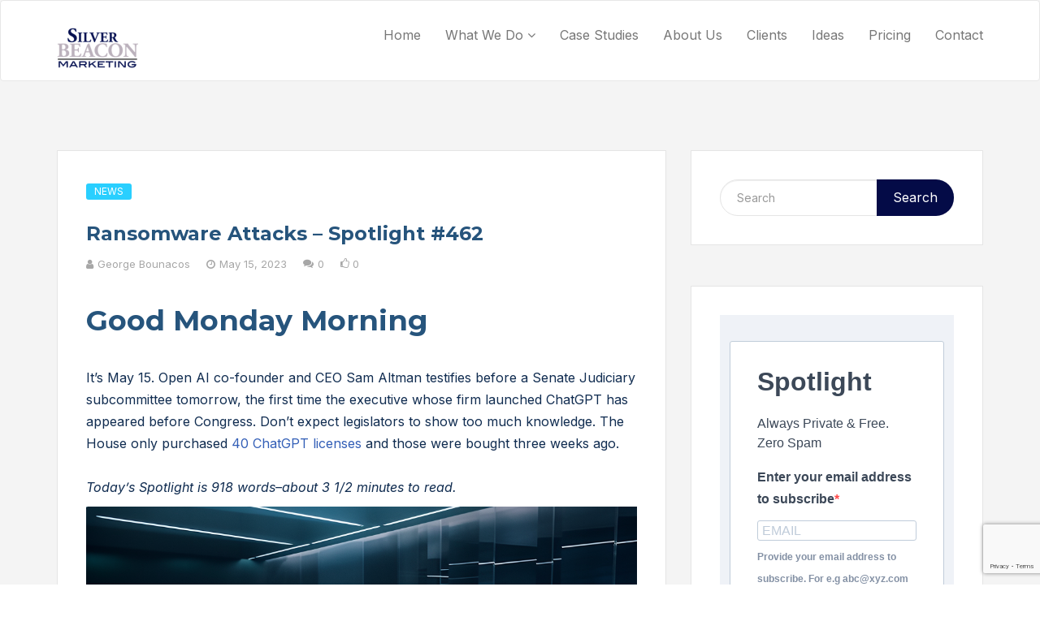

--- FILE ---
content_type: text/html; charset=UTF-8
request_url: https://www.silverbeaconmarketing.com/ransomware-attacks/
body_size: 18593
content:

<!DOCTYPE html><html lang="en-US"><head><meta charset="UTF-8"><meta name="viewport" content="width=device-width, initial-scale=1"><meta http-equiv="X-UA-Compatible" content="IE=edge"><link rel="profile" href="http://gmpg.org/xfn/11"><link rel="pingback" href="https://www.silverbeaconmarketing.com/xmlrpc.php"><meta name='robots' content='index, follow, max-image-preview:large, max-snippet:-1, max-video-preview:-1' /><style>img:is([sizes="auto" i], [sizes^="auto," i]) { contain-intrinsic-size: 3000px 1500px }</style><!-- This site is optimized with the Yoast SEO Premium plugin v23.4 (Yoast SEO v26.7) - https://yoast.com/wordpress/plugins/seo/ --><link media="all" href="https://s25371.pcdn.co/wp-content/cache/autoptimize/css/autoptimize_f04cab8d77c0327598a4bd0e8a8ea579.css" rel="stylesheet"><link media="screen" href="https://s25371.pcdn.co/wp-content/cache/autoptimize/css/autoptimize_c7ae2709acffbce9b7301cb47d3b3f31.css" rel="stylesheet"><title>Ransomware Attacks Increasing - Here&#039;s Why</title><meta name="description" content="Ransomware attacks continue to disrupt businesses, emphasizing the need for robust security and especially employee diligence." /><link rel="canonical" href="https://www.silverbeaconmarketing.com/ransomware-attacks/" /><meta property="og:locale" content="en_US" /><meta property="og:type" content="article" /><meta property="og:title" content="Ransomware Attacks - Spotlight #462" /><meta property="og:description" content="Ransomware attacks continue to disrupt businesses, emphasizing the need for robust security and especially employee diligence." /><meta property="og:url" content="https://www.silverbeaconmarketing.com/ransomware-attacks/" /><meta property="og:site_name" content="Silver Beacon Marketing" /><meta property="article:publisher" content="https://facebook.com/silverbeacon" /><meta property="article:author" content="https://www.facebook.com/search.marketer" /><meta property="article:published_time" content="2023-05-15T06:53:19+00:00" /><meta property="article:modified_time" content="2023-05-15T06:54:28+00:00" /><meta property="og:image" content="https://s25371.pcdn.co/wp-content/uploads/2023/05/cyberwarroom-1024x1024.png" /><meta name="author" content="George Bounacos" /><meta name="twitter:card" content="summary_large_image" /><meta name="twitter:description" content="Good Monday Morning It&#039;s May 15. Open AI co-founder and CEO Sam Altman testifies before a Senate Judiciary subcommittee tomorrow, the first time the" /><meta name="twitter:creator" content="@sbmgeorge" /><meta name="twitter:label1" content="Written by" /><meta name="twitter:data1" content="George Bounacos" /><meta name="twitter:label2" content="Est. reading time" /><meta name="twitter:data2" content="6 minutes" /> <script type="application/ld+json" class="yoast-schema-graph">{"@context":"https://schema.org","@graph":[{"@type":"Article","@id":"https://www.silverbeaconmarketing.com/ransomware-attacks/#article","isPartOf":{"@id":"https://www.silverbeaconmarketing.com/ransomware-attacks/"},"author":{"name":"George Bounacos","@id":"https://www.silverbeaconmarketing.com/#/schema/person/dbd469f8823f3bd61746790ce08cb3b9"},"headline":"Ransomware Attacks &#8211; Spotlight #462","datePublished":"2023-05-15T06:53:19+00:00","dateModified":"2023-05-15T06:54:28+00:00","mainEntityOfPage":{"@id":"https://www.silverbeaconmarketing.com/ransomware-attacks/"},"wordCount":900,"commentCount":0,"image":{"@id":"https://www.silverbeaconmarketing.com/ransomware-attacks/#primaryimage"},"thumbnailUrl":"https://s25371.pcdn.co/wp-content/uploads/2023/05/cyberwarroom-1024x1024.png","articleSection":["News"],"inLanguage":"en-US","potentialAction":[{"@type":"CommentAction","name":"Comment","target":["https://www.silverbeaconmarketing.com/ransomware-attacks/#respond"]}]},{"@type":"WebPage","@id":"https://www.silverbeaconmarketing.com/ransomware-attacks/","url":"https://www.silverbeaconmarketing.com/ransomware-attacks/","name":"Ransomware Attacks Increasing - Here's Why","isPartOf":{"@id":"https://www.silverbeaconmarketing.com/#website"},"primaryImageOfPage":{"@id":"https://www.silverbeaconmarketing.com/ransomware-attacks/#primaryimage"},"image":{"@id":"https://www.silverbeaconmarketing.com/ransomware-attacks/#primaryimage"},"thumbnailUrl":"https://s25371.pcdn.co/wp-content/uploads/2023/05/cyberwarroom-1024x1024.png","datePublished":"2023-05-15T06:53:19+00:00","dateModified":"2023-05-15T06:54:28+00:00","author":{"@id":"https://www.silverbeaconmarketing.com/#/schema/person/dbd469f8823f3bd61746790ce08cb3b9"},"description":"Ransomware attacks continue to disrupt businesses, emphasizing the need for robust security and especially employee diligence.","breadcrumb":{"@id":"https://www.silverbeaconmarketing.com/ransomware-attacks/#breadcrumb"},"inLanguage":"en-US","potentialAction":[{"@type":"ReadAction","target":["https://www.silverbeaconmarketing.com/ransomware-attacks/"]}]},{"@type":"ImageObject","inLanguage":"en-US","@id":"https://www.silverbeaconmarketing.com/ransomware-attacks/#primaryimage","url":"https://s25371.pcdn.co/wp-content/uploads/2023/05/cyberwarroom.png","contentUrl":"https://s25371.pcdn.co/wp-content/uploads/2023/05/cyberwarroom.png","width":1024,"height":1024,"caption":"Image by MidJourney 5.1, prompted by George Bounacos"},{"@type":"BreadcrumbList","@id":"https://www.silverbeaconmarketing.com/ransomware-attacks/#breadcrumb","itemListElement":[{"@type":"ListItem","position":1,"name":"Home","item":"https://www.silverbeaconmarketing.com/"},{"@type":"ListItem","position":2,"name":"Ideas","item":"https://www.silverbeaconmarketing.com/ideas/"},{"@type":"ListItem","position":3,"name":"Ransomware Attacks &#8211; Spotlight #462"}]},{"@type":"WebSite","@id":"https://www.silverbeaconmarketing.com/#website","url":"https://www.silverbeaconmarketing.com/","name":"Silver Beacon Marketing","description":"presence and profitability","potentialAction":[{"@type":"SearchAction","target":{"@type":"EntryPoint","urlTemplate":"https://www.silverbeaconmarketing.com/?s={search_term_string}"},"query-input":{"@type":"PropertyValueSpecification","valueRequired":true,"valueName":"search_term_string"}}],"inLanguage":"en-US"},{"@type":"Person","@id":"https://www.silverbeaconmarketing.com/#/schema/person/dbd469f8823f3bd61746790ce08cb3b9","name":"George Bounacos","sameAs":["https://www.facebook.com/search.marketer","https://x.com/sbmgeorge"]}]}</script> <!-- / Yoast SEO Premium plugin. --><link rel='dns-prefetch' href='//maps.googleapis.com' /><link rel='dns-prefetch' href='//www.googletagmanager.com' /><link rel='dns-prefetch' href='//fonts.googleapis.com' /><link rel='preconnect' href='https://fonts.gstatic.com' crossorigin /><link rel="alternate" type="application/rss+xml" title="Silver Beacon Marketing &raquo; Feed" href="https://www.silverbeaconmarketing.com/feed/" /><link rel="alternate" type="application/rss+xml" title="Silver Beacon Marketing &raquo; Comments Feed" href="https://www.silverbeaconmarketing.com/comments/feed/" /><link rel="alternate" type="application/rss+xml" title="Silver Beacon Marketing &raquo; Ransomware Attacks &#8211; Spotlight #462 Comments Feed" href="https://www.silverbeaconmarketing.com/ransomware-attacks/feed/" /><style id='classic-theme-styles-inline-css' type='text/css'>/*! This file is auto-generated */
.wp-block-button__link{color:#fff;background-color:#32373c;border-radius:9999px;box-shadow:none;text-decoration:none;padding:calc(.667em + 2px) calc(1.333em + 2px);font-size:1.125em}.wp-block-file__button{background:#32373c;color:#fff;text-decoration:none}</style><style id='global-styles-inline-css' type='text/css'>:root{--wp--preset--aspect-ratio--square: 1;--wp--preset--aspect-ratio--4-3: 4/3;--wp--preset--aspect-ratio--3-4: 3/4;--wp--preset--aspect-ratio--3-2: 3/2;--wp--preset--aspect-ratio--2-3: 2/3;--wp--preset--aspect-ratio--16-9: 16/9;--wp--preset--aspect-ratio--9-16: 9/16;--wp--preset--color--black: #000000;--wp--preset--color--cyan-bluish-gray: #abb8c3;--wp--preset--color--white: #ffffff;--wp--preset--color--pale-pink: #f78da7;--wp--preset--color--vivid-red: #cf2e2e;--wp--preset--color--luminous-vivid-orange: #ff6900;--wp--preset--color--luminous-vivid-amber: #fcb900;--wp--preset--color--light-green-cyan: #7bdcb5;--wp--preset--color--vivid-green-cyan: #00d084;--wp--preset--color--pale-cyan-blue: #8ed1fc;--wp--preset--color--vivid-cyan-blue: #0693e3;--wp--preset--color--vivid-purple: #9b51e0;--wp--preset--gradient--vivid-cyan-blue-to-vivid-purple: linear-gradient(135deg,rgba(6,147,227,1) 0%,rgb(155,81,224) 100%);--wp--preset--gradient--light-green-cyan-to-vivid-green-cyan: linear-gradient(135deg,rgb(122,220,180) 0%,rgb(0,208,130) 100%);--wp--preset--gradient--luminous-vivid-amber-to-luminous-vivid-orange: linear-gradient(135deg,rgba(252,185,0,1) 0%,rgba(255,105,0,1) 100%);--wp--preset--gradient--luminous-vivid-orange-to-vivid-red: linear-gradient(135deg,rgba(255,105,0,1) 0%,rgb(207,46,46) 100%);--wp--preset--gradient--very-light-gray-to-cyan-bluish-gray: linear-gradient(135deg,rgb(238,238,238) 0%,rgb(169,184,195) 100%);--wp--preset--gradient--cool-to-warm-spectrum: linear-gradient(135deg,rgb(74,234,220) 0%,rgb(151,120,209) 20%,rgb(207,42,186) 40%,rgb(238,44,130) 60%,rgb(251,105,98) 80%,rgb(254,248,76) 100%);--wp--preset--gradient--blush-light-purple: linear-gradient(135deg,rgb(255,206,236) 0%,rgb(152,150,240) 100%);--wp--preset--gradient--blush-bordeaux: linear-gradient(135deg,rgb(254,205,165) 0%,rgb(254,45,45) 50%,rgb(107,0,62) 100%);--wp--preset--gradient--luminous-dusk: linear-gradient(135deg,rgb(255,203,112) 0%,rgb(199,81,192) 50%,rgb(65,88,208) 100%);--wp--preset--gradient--pale-ocean: linear-gradient(135deg,rgb(255,245,203) 0%,rgb(182,227,212) 50%,rgb(51,167,181) 100%);--wp--preset--gradient--electric-grass: linear-gradient(135deg,rgb(202,248,128) 0%,rgb(113,206,126) 100%);--wp--preset--gradient--midnight: linear-gradient(135deg,rgb(2,3,129) 0%,rgb(40,116,252) 100%);--wp--preset--font-size--small: 13px;--wp--preset--font-size--medium: 20px;--wp--preset--font-size--large: 36px;--wp--preset--font-size--x-large: 42px;--wp--preset--spacing--20: 0.44rem;--wp--preset--spacing--30: 0.67rem;--wp--preset--spacing--40: 1rem;--wp--preset--spacing--50: 1.5rem;--wp--preset--spacing--60: 2.25rem;--wp--preset--spacing--70: 3.38rem;--wp--preset--spacing--80: 5.06rem;--wp--preset--shadow--natural: 6px 6px 9px rgba(0, 0, 0, 0.2);--wp--preset--shadow--deep: 12px 12px 50px rgba(0, 0, 0, 0.4);--wp--preset--shadow--sharp: 6px 6px 0px rgba(0, 0, 0, 0.2);--wp--preset--shadow--outlined: 6px 6px 0px -3px rgba(255, 255, 255, 1), 6px 6px rgba(0, 0, 0, 1);--wp--preset--shadow--crisp: 6px 6px 0px rgba(0, 0, 0, 1);}:where(.is-layout-flex){gap: 0.5em;}:where(.is-layout-grid){gap: 0.5em;}body .is-layout-flex{display: flex;}.is-layout-flex{flex-wrap: wrap;align-items: center;}.is-layout-flex > :is(*, div){margin: 0;}body .is-layout-grid{display: grid;}.is-layout-grid > :is(*, div){margin: 0;}:where(.wp-block-columns.is-layout-flex){gap: 2em;}:where(.wp-block-columns.is-layout-grid){gap: 2em;}:where(.wp-block-post-template.is-layout-flex){gap: 1.25em;}:where(.wp-block-post-template.is-layout-grid){gap: 1.25em;}.has-black-color{color: var(--wp--preset--color--black) !important;}.has-cyan-bluish-gray-color{color: var(--wp--preset--color--cyan-bluish-gray) !important;}.has-white-color{color: var(--wp--preset--color--white) !important;}.has-pale-pink-color{color: var(--wp--preset--color--pale-pink) !important;}.has-vivid-red-color{color: var(--wp--preset--color--vivid-red) !important;}.has-luminous-vivid-orange-color{color: var(--wp--preset--color--luminous-vivid-orange) !important;}.has-luminous-vivid-amber-color{color: var(--wp--preset--color--luminous-vivid-amber) !important;}.has-light-green-cyan-color{color: var(--wp--preset--color--light-green-cyan) !important;}.has-vivid-green-cyan-color{color: var(--wp--preset--color--vivid-green-cyan) !important;}.has-pale-cyan-blue-color{color: var(--wp--preset--color--pale-cyan-blue) !important;}.has-vivid-cyan-blue-color{color: var(--wp--preset--color--vivid-cyan-blue) !important;}.has-vivid-purple-color{color: var(--wp--preset--color--vivid-purple) !important;}.has-black-background-color{background-color: var(--wp--preset--color--black) !important;}.has-cyan-bluish-gray-background-color{background-color: var(--wp--preset--color--cyan-bluish-gray) !important;}.has-white-background-color{background-color: var(--wp--preset--color--white) !important;}.has-pale-pink-background-color{background-color: var(--wp--preset--color--pale-pink) !important;}.has-vivid-red-background-color{background-color: var(--wp--preset--color--vivid-red) !important;}.has-luminous-vivid-orange-background-color{background-color: var(--wp--preset--color--luminous-vivid-orange) !important;}.has-luminous-vivid-amber-background-color{background-color: var(--wp--preset--color--luminous-vivid-amber) !important;}.has-light-green-cyan-background-color{background-color: var(--wp--preset--color--light-green-cyan) !important;}.has-vivid-green-cyan-background-color{background-color: var(--wp--preset--color--vivid-green-cyan) !important;}.has-pale-cyan-blue-background-color{background-color: var(--wp--preset--color--pale-cyan-blue) !important;}.has-vivid-cyan-blue-background-color{background-color: var(--wp--preset--color--vivid-cyan-blue) !important;}.has-vivid-purple-background-color{background-color: var(--wp--preset--color--vivid-purple) !important;}.has-black-border-color{border-color: var(--wp--preset--color--black) !important;}.has-cyan-bluish-gray-border-color{border-color: var(--wp--preset--color--cyan-bluish-gray) !important;}.has-white-border-color{border-color: var(--wp--preset--color--white) !important;}.has-pale-pink-border-color{border-color: var(--wp--preset--color--pale-pink) !important;}.has-vivid-red-border-color{border-color: var(--wp--preset--color--vivid-red) !important;}.has-luminous-vivid-orange-border-color{border-color: var(--wp--preset--color--luminous-vivid-orange) !important;}.has-luminous-vivid-amber-border-color{border-color: var(--wp--preset--color--luminous-vivid-amber) !important;}.has-light-green-cyan-border-color{border-color: var(--wp--preset--color--light-green-cyan) !important;}.has-vivid-green-cyan-border-color{border-color: var(--wp--preset--color--vivid-green-cyan) !important;}.has-pale-cyan-blue-border-color{border-color: var(--wp--preset--color--pale-cyan-blue) !important;}.has-vivid-cyan-blue-border-color{border-color: var(--wp--preset--color--vivid-cyan-blue) !important;}.has-vivid-purple-border-color{border-color: var(--wp--preset--color--vivid-purple) !important;}.has-vivid-cyan-blue-to-vivid-purple-gradient-background{background: var(--wp--preset--gradient--vivid-cyan-blue-to-vivid-purple) !important;}.has-light-green-cyan-to-vivid-green-cyan-gradient-background{background: var(--wp--preset--gradient--light-green-cyan-to-vivid-green-cyan) !important;}.has-luminous-vivid-amber-to-luminous-vivid-orange-gradient-background{background: var(--wp--preset--gradient--luminous-vivid-amber-to-luminous-vivid-orange) !important;}.has-luminous-vivid-orange-to-vivid-red-gradient-background{background: var(--wp--preset--gradient--luminous-vivid-orange-to-vivid-red) !important;}.has-very-light-gray-to-cyan-bluish-gray-gradient-background{background: var(--wp--preset--gradient--very-light-gray-to-cyan-bluish-gray) !important;}.has-cool-to-warm-spectrum-gradient-background{background: var(--wp--preset--gradient--cool-to-warm-spectrum) !important;}.has-blush-light-purple-gradient-background{background: var(--wp--preset--gradient--blush-light-purple) !important;}.has-blush-bordeaux-gradient-background{background: var(--wp--preset--gradient--blush-bordeaux) !important;}.has-luminous-dusk-gradient-background{background: var(--wp--preset--gradient--luminous-dusk) !important;}.has-pale-ocean-gradient-background{background: var(--wp--preset--gradient--pale-ocean) !important;}.has-electric-grass-gradient-background{background: var(--wp--preset--gradient--electric-grass) !important;}.has-midnight-gradient-background{background: var(--wp--preset--gradient--midnight) !important;}.has-small-font-size{font-size: var(--wp--preset--font-size--small) !important;}.has-medium-font-size{font-size: var(--wp--preset--font-size--medium) !important;}.has-large-font-size{font-size: var(--wp--preset--font-size--large) !important;}.has-x-large-font-size{font-size: var(--wp--preset--font-size--x-large) !important;}
:where(.wp-block-post-template.is-layout-flex){gap: 1.25em;}:where(.wp-block-post-template.is-layout-grid){gap: 1.25em;}
:where(.wp-block-columns.is-layout-flex){gap: 2em;}:where(.wp-block-columns.is-layout-grid){gap: 2em;}
:root :where(.wp-block-pullquote){font-size: 1.5em;line-height: 1.6;}</style><link rel='stylesheet' id='tt-custom-style-css' href='https://www.silverbeaconmarketing.com/wp-content/plugins/tt-plugin/inc/custom-style.php' type='text/css' media='all' /><link rel="preload" as="style" href="https://fonts.googleapis.com/css?family=Inter:100,200,300,400,500,600,700,800,900,100italic,200italic,300italic,400italic,500italic,600italic,700italic,800italic,900italic%7CMontserrat:100,200,300,400,500,600,700,800,900,100italic,200italic,300italic,400italic,500italic,600italic,700italic,800italic,900italic&#038;display=swap" /><link rel="stylesheet" href="https://fonts.googleapis.com/css?family=Inter:100,200,300,400,500,600,700,800,900,100italic,200italic,300italic,400italic,500italic,600italic,700italic,800italic,900italic%7CMontserrat:100,200,300,400,500,600,700,800,900,100italic,200italic,300italic,400italic,500italic,600italic,700italic,800italic,900italic&#038;display=swap" media="print" onload="this.media='all'"><noscript><link rel="stylesheet" href="https://fonts.googleapis.com/css?family=Inter:100,200,300,400,500,600,700,800,900,100italic,200italic,300italic,400italic,500italic,600italic,700italic,800italic,900italic%7CMontserrat:100,200,300,400,500,600,700,800,900,100italic,200italic,300italic,400italic,500italic,600italic,700italic,800italic,900italic&#038;display=swap" /></noscript> <script type="text/javascript" src="https://s25371.pcdn.co/wp-includes/js/jquery/jquery.min.js" id="jquery-core-js"></script> <script type="text/javascript" src="https://s25371.pcdn.co/wp-includes/js/jquery/jquery-migrate.min.js" id="jquery-migrate-js"></script> <script type="text/javascript" id="zilla-likes-js-extra">/* <![CDATA[ */
var zilla_likes = {"ajaxurl":"https:\/\/www.silverbeaconmarketing.com\/wp-admin\/admin-ajax.php"};
/* ]]> */</script> <script type="text/javascript" src="https://s25371.pcdn.co/wp-content/cache/autoptimize/js/autoptimize_single_ec5c295d601dcb57ab59355ed20f379b.js" id="zilla-likes-js"></script> <!-- Google tag (gtag.js) snippet added by Site Kit --> <!-- Google Analytics snippet added by Site Kit --> <script type="text/javascript" src="https://www.googletagmanager.com/gtag/js?id=GT-KFT4WN5" id="google_gtagjs-js" async></script> <script type="text/javascript" id="google_gtagjs-js-after">/* <![CDATA[ */
window.dataLayer = window.dataLayer || [];function gtag(){dataLayer.push(arguments);}
gtag("set","linker",{"domains":["www.silverbeaconmarketing.com"]});
gtag("js", new Date());
gtag("set", "developer_id.dZTNiMT", true);
gtag("config", "GT-KFT4WN5");
/* ]]> */</script> <script type="text/javascript" id="sib-front-js-js-extra">/* <![CDATA[ */
var sibErrMsg = {"invalidMail":"Please fill out valid email address","requiredField":"Please fill out required fields","invalidDateFormat":"Please fill out valid date format","invalidSMSFormat":"Please fill out valid phone number"};
var ajax_sib_front_object = {"ajax_url":"https:\/\/www.silverbeaconmarketing.com\/wp-admin\/admin-ajax.php","ajax_nonce":"2f8bc9a1ef","flag_url":"https:\/\/www.silverbeaconmarketing.com\/wp-content\/plugins\/mailin\/img\/flags\/"};
/* ]]> */</script> <script type="text/javascript" src="https://s25371.pcdn.co/wp-content/cache/autoptimize/js/autoptimize_single_84e18e27eece4754ccb51cd2b604c6b5.js" id="sib-front-js-js"></script> <script></script><link rel="https://api.w.org/" href="https://www.silverbeaconmarketing.com/wp-json/" /><link rel="alternate" title="JSON" type="application/json" href="https://www.silverbeaconmarketing.com/wp-json/wp/v2/posts/5345" /><link rel="EditURI" type="application/rsd+xml" title="RSD" href="https://www.silverbeaconmarketing.com/xmlrpc.php?rsd" /><meta name="generator" content="WordPress 6.8.3" /><link rel='shortlink' href='https://www.silverbeaconmarketing.com/?p=5345' /><link rel="alternate" title="oEmbed (JSON)" type="application/json+oembed" href="https://www.silverbeaconmarketing.com/wp-json/oembed/1.0/embed?url=https%3A%2F%2Fwww.silverbeaconmarketing.com%2Fransomware-attacks%2F" /><link rel="alternate" title="oEmbed (XML)" type="text/xml+oembed" href="https://www.silverbeaconmarketing.com/wp-json/oembed/1.0/embed?url=https%3A%2F%2Fwww.silverbeaconmarketing.com%2Fransomware-attacks%2F&#038;format=xml" /><meta name="generator" content="Redux 4.5.10" /><meta name="generator" content="Site Kit by Google 1.170.0" /> <script type="text/javascript">var _statcounter = _statcounter || [];
			_statcounter.push({"tags": {"author": "George"}});</script> <!-- Start of StatCounter Code --> <script><!--
			var sc_project=9394741;
			var sc_security="226421e6";
			var sc_invisible=1;</script> <script type="text/javascript" src="https://www.statcounter.com/counter/counter.js" async></script> <noscript><div class="statcounter"><a title="web analytics" href="https://statcounter.com/"><img class="statcounter" src="https://c.statcounter.com/9394741/0/226421e6/1/" alt="web analytics" /></a></div></noscript> <!-- End of StatCounter Code --><meta name="generator" content="Powered by WPBakery Page Builder - drag and drop page builder for WordPress."/><meta name="generator" content="Powered by Slider Revolution 6.7.40 - responsive, Mobile-Friendly Slider Plugin for WordPress with comfortable drag and drop interface." /><link rel="icon" href="https://s25371.pcdn.co/wp-content/uploads/2017/12/cropped-sbmlogo600-32x32.png" sizes="32x32" /><link rel="icon" href="https://s25371.pcdn.co/wp-content/uploads/2017/12/cropped-sbmlogo600-192x192.png" sizes="192x192" /><link rel="apple-touch-icon" href="https://s25371.pcdn.co/wp-content/uploads/2017/12/cropped-sbmlogo600-180x180.png" /><meta name="msapplication-TileImage" content="https://s25371.pcdn.co/wp-content/uploads/2017/12/cropped-sbmlogo600-270x270.png" /> <script>function setREVStartSize(e){
			//window.requestAnimationFrame(function() {
				window.RSIW = window.RSIW===undefined ? window.innerWidth : window.RSIW;
				window.RSIH = window.RSIH===undefined ? window.innerHeight : window.RSIH;
				try {
					var pw = document.getElementById(e.c).parentNode.offsetWidth,
						newh;
					pw = pw===0 || isNaN(pw) || (e.l=="fullwidth" || e.layout=="fullwidth") ? window.RSIW : pw;
					e.tabw = e.tabw===undefined ? 0 : parseInt(e.tabw);
					e.thumbw = e.thumbw===undefined ? 0 : parseInt(e.thumbw);
					e.tabh = e.tabh===undefined ? 0 : parseInt(e.tabh);
					e.thumbh = e.thumbh===undefined ? 0 : parseInt(e.thumbh);
					e.tabhide = e.tabhide===undefined ? 0 : parseInt(e.tabhide);
					e.thumbhide = e.thumbhide===undefined ? 0 : parseInt(e.thumbhide);
					e.mh = e.mh===undefined || e.mh=="" || e.mh==="auto" ? 0 : parseInt(e.mh,0);
					if(e.layout==="fullscreen" || e.l==="fullscreen")
						newh = Math.max(e.mh,window.RSIH);
					else{
						e.gw = Array.isArray(e.gw) ? e.gw : [e.gw];
						for (var i in e.rl) if (e.gw[i]===undefined || e.gw[i]===0) e.gw[i] = e.gw[i-1];
						e.gh = e.el===undefined || e.el==="" || (Array.isArray(e.el) && e.el.length==0)? e.gh : e.el;
						e.gh = Array.isArray(e.gh) ? e.gh : [e.gh];
						for (var i in e.rl) if (e.gh[i]===undefined || e.gh[i]===0) e.gh[i] = e.gh[i-1];
											
						var nl = new Array(e.rl.length),
							ix = 0,
							sl;
						e.tabw = e.tabhide>=pw ? 0 : e.tabw;
						e.thumbw = e.thumbhide>=pw ? 0 : e.thumbw;
						e.tabh = e.tabhide>=pw ? 0 : e.tabh;
						e.thumbh = e.thumbhide>=pw ? 0 : e.thumbh;
						for (var i in e.rl) nl[i] = e.rl[i]<window.RSIW ? 0 : e.rl[i];
						sl = nl[0];
						for (var i in nl) if (sl>nl[i] && nl[i]>0) { sl = nl[i]; ix=i;}
						var m = pw>(e.gw[ix]+e.tabw+e.thumbw) ? 1 : (pw-(e.tabw+e.thumbw)) / (e.gw[ix]);
						newh =  (e.gh[ix] * m) + (e.tabh + e.thumbh);
					}
					var el = document.getElementById(e.c);
					if (el!==null && el) el.style.height = newh+"px";
					el = document.getElementById(e.c+"_wrapper");
					if (el!==null && el) {
						el.style.height = newh+"px";
						el.style.display = "block";
					}
				} catch(e){
					console.log("Failure at Presize of Slider:" + e)
				}
			//});
		  };</script> <style type="text/css" id="wp-custom-css">#comments .form-allowed-tags {
display: none;
}
.page-id-5301 .entry-title {
display: none;
}</style><style id="markety_theme_option-dynamic-css" title="dynamic-css" class="redux-options-output">.navbar-brand{margin-bottom:10px;}</style><noscript><style>.wpb_animate_when_almost_visible { opacity: 1; }</style></noscript></head><body id="home" class="wp-singular post-template-default single single-post postid-5345 single-format-standard wp-embed-responsive wp-theme-markety wp-child-theme-markety-child-sbm header-default footer-four-column group-blog has-site-logo has-mobile-logo has-sticky-logo has-sticky-mobile-logo wpb-js-composer js-comp-ver-8.7.2 vc_responsive" data-spy="scroll" data-target=".navbar" data-offset="100" itemscope itemtype="http://schema.org/WebPage"><div id="preloader" style="background-color: #ffffff"><div id="status"><div class="lazyload status-mes" data-bg="https://s25371.pcdn.co/wp-content/themes/markety/images/preloader.gif" style="background-image: url(data:image/svg+xml,%3Csvg%20xmlns=%22http://www.w3.org/2000/svg%22%20viewBox=%220%200%20500%20300%22%3E%3C/svg%3E);"></div></div></div><div class="header-wrapper navbar-fixed-top"><nav class="navbar navbar-default"><div class="container"> <!-- Brand and toggle get grouped for better mobile display --><div class="navbar-header"> <button type="button" class="navbar-toggle" data-toggle="collapse" data-target=".mobile-toggle"> <span class="icon-bar"></span> <span class="icon-bar"></span> <span class="icon-bar"></span> </button><div class="navbar-brand"><h1> <a href="https://www.silverbeaconmarketing.com/" title="Silver Beacon Marketing"> <!-- site logo --> <noscript><img class="site-logo hidden-xs" src="https://s25371.pcdn.co/wp-content/uploads/2017/12/silverbeaconbluesilverhires-2-105x55.png" data-at2x="https://s25371.pcdn.co/wp-content/themes/markety/images/logo2x.png" alt="Silver Beacon Marketing"/></noscript><img class="lazyload site-logo hidden-xs" src='data:image/svg+xml,%3Csvg%20xmlns=%22http://www.w3.org/2000/svg%22%20viewBox=%220%200%20210%20140%22%3E%3C/svg%3E' data-src="https://s25371.pcdn.co/wp-content/uploads/2017/12/silverbeaconbluesilverhires-2-105x55.png" data-at2x="https://s25371.pcdn.co/wp-content/themes/markety/images/logo2x.png" alt="Silver Beacon Marketing"/> <!-- mobile logo --> <noscript><img class="mobile-logo visible-xs" src="https://s25371.pcdn.co/wp-content/uploads/2018/06/logo320.png" data-at2x="https://s25371.pcdn.co/wp-content/themes/markety/images/logo2x.png" alt="Silver Beacon Marketing"/></noscript><img class="lazyload mobile-logo visible-xs" src='data:image/svg+xml,%3Csvg%20xmlns=%22http://www.w3.org/2000/svg%22%20viewBox=%220%200%20210%20140%22%3E%3C/svg%3E' data-src="https://s25371.pcdn.co/wp-content/uploads/2018/06/logo320.png" data-at2x="https://s25371.pcdn.co/wp-content/themes/markety/images/logo2x.png" alt="Silver Beacon Marketing"/> <!-- sticky logo --> <noscript><img class="sticky-logo" src="https://s25371.pcdn.co/wp-content/uploads/2017/12/silverbeaconbluesilverhires-2-105x55.png" data-at2x="https://s25371.pcdn.co/wp-content/themes/markety/images/logo2x.png" alt="Silver Beacon Marketing"/></noscript><img class="lazyload sticky-logo" src='data:image/svg+xml,%3Csvg%20xmlns=%22http://www.w3.org/2000/svg%22%20viewBox=%220%200%20210%20140%22%3E%3C/svg%3E' data-src="https://s25371.pcdn.co/wp-content/uploads/2017/12/silverbeaconbluesilverhires-2-105x55.png" data-at2x="https://s25371.pcdn.co/wp-content/themes/markety/images/logo2x.png" alt="Silver Beacon Marketing"/> <!-- sticky mobile --> <noscript><img class="sticky-mobile-logo" src="https://s25371.pcdn.co/wp-content/uploads/2017/12/silverbeaconbluesilverhires-2-105x55.png" data-at2x="https://s25371.pcdn.co/wp-content/themes/markety/images/logo2x.png" alt="Silver Beacon Marketing"/></noscript><img class="lazyload sticky-mobile-logo" src='data:image/svg+xml,%3Csvg%20xmlns=%22http://www.w3.org/2000/svg%22%20viewBox=%220%200%20210%20140%22%3E%3C/svg%3E' data-src="https://s25371.pcdn.co/wp-content/uploads/2017/12/silverbeaconbluesilverhires-2-105x55.png" data-at2x="https://s25371.pcdn.co/wp-content/themes/markety/images/logo2x.png" alt="Silver Beacon Marketing"/> </a></h1></div> <!-- .navbar-brand --></div> <!-- .navbar-header --><div class="main-menu-wrapper clearfix hidden-xs"><div class="main-menu"><ul id="menu-main-menu" class="menu nav navbar-nav navbar-right"><li id="menu-item-4241" class="menu-item menu-item-type-custom menu-item-object-custom menu-item-4241  has-menu-child"><a title="Home" href="/">Home</a></li><li id="menu-item-4251" class="menu-item menu-item-type-custom menu-item-object-custom menu-item-has-children menu-item-4251 dropdown  has-menu-child"><a title="What We Do">What We Do <span class="fa fa-angle-down"></span></a><div class="dropdown-wrapper menu-item-depth-0"><ul role="menu" class="dropdown-menu" style=''><li id="menu-item-4254" class="menu-item menu-item-type-post_type menu-item-object-page menu-item-4254  has-menu-child"><a title="Promote Your Message" href="https://www.silverbeaconmarketing.com/promote-your-message/">Promote Your Message</a></li><li id="menu-item-4253" class="menu-item menu-item-type-post_type menu-item-object-page menu-item-4253  has-menu-child"><a title="Build Audience" href="https://www.silverbeaconmarketing.com/build-audience/">Build Audience</a></li><li id="menu-item-4252" class="menu-item menu-item-type-post_type menu-item-object-page menu-item-4252  has-menu-child"><a title="Track Data and Optimize" href="https://www.silverbeaconmarketing.com/track-data-and-optimize/">Track Data and Optimize</a></li></ul></div></li><li id="menu-item-4225" class="menu-item menu-item-type-post_type menu-item-object-page menu-item-4225  has-menu-child"><a title="Case Studies" href="https://www.silverbeaconmarketing.com/case-studies/">Case Studies</a></li><li id="menu-item-4222" class="menu-item menu-item-type-post_type menu-item-object-page menu-item-4222  has-menu-child"><a title="About Us" href="https://www.silverbeaconmarketing.com/about-us/">About Us</a></li><li id="menu-item-4240" class="menu-item menu-item-type-post_type menu-item-object-page menu-item-4240  has-menu-child"><a title="Clients" href="https://www.silverbeaconmarketing.com/clients/">Clients</a></li><li id="menu-item-4211" class="menu-item menu-item-type-post_type menu-item-object-page current_page_parent menu-item-4211  has-menu-child"><a title="Ideas" href="https://www.silverbeaconmarketing.com/ideas/">Ideas</a></li><li id="menu-item-4238" class="menu-item menu-item-type-post_type menu-item-object-page menu-item-4238  has-menu-child"><a title="Pricing" href="https://www.silverbeaconmarketing.com/pricing/">Pricing</a></li><li id="menu-item-4053" class="menu-item menu-item-type-post_type menu-item-object-page menu-item-4053  has-menu-child"><a title="Contact" href="https://www.silverbeaconmarketing.com/contact/">Contact</a></li></ul></div></div> <!-- /navbar-collapse --> <!-- Collect the nav links, forms, and other content for toggling --><div class="visible-xs"><div class="mobile-menu collapse navbar-collapse mobile-toggle"><ul id="menu-main-menu-1" class="menu nav navbar-nav"><li class="menu-item menu-item-type-custom menu-item-object-custom menu-item-4241  has-menu-child"><a title="Home" href="/">Home</a></li><li class="menu-item menu-item-type-custom menu-item-object-custom menu-item-has-children menu-item-4251  has-menu-child"><a title="What We Do">What We Do</a> <button class="dropdown-menu-trigger" type="button" data-toggle="collapse" data-target=".dropdown-menu-4251" aria-expanded="false"> <i class="fa fa-plus"></i><i class="fa fa-minus"></i> </button><ul role="menu" class="collapse dropdown-menu-4251 "><li class="menu-item menu-item-type-post_type menu-item-object-page menu-item-4254  has-menu-child"><a title="Promote Your Message" href="https://www.silverbeaconmarketing.com/promote-your-message/">Promote Your Message</a></li><li class="menu-item menu-item-type-post_type menu-item-object-page menu-item-4253  has-menu-child"><a title="Build Audience" href="https://www.silverbeaconmarketing.com/build-audience/">Build Audience</a></li><li class="menu-item menu-item-type-post_type menu-item-object-page menu-item-4252  has-menu-child"><a title="Track Data and Optimize" href="https://www.silverbeaconmarketing.com/track-data-and-optimize/">Track Data and Optimize</a></li></ul></li><li class="menu-item menu-item-type-post_type menu-item-object-page menu-item-4225  has-menu-child"><a title="Case Studies" href="https://www.silverbeaconmarketing.com/case-studies/">Case Studies</a></li><li class="menu-item menu-item-type-post_type menu-item-object-page menu-item-4222  has-menu-child"><a title="About Us" href="https://www.silverbeaconmarketing.com/about-us/">About Us</a></li><li class="menu-item menu-item-type-post_type menu-item-object-page menu-item-4240  has-menu-child"><a title="Clients" href="https://www.silverbeaconmarketing.com/clients/">Clients</a></li><li class="menu-item menu-item-type-post_type menu-item-object-page current_page_parent menu-item-4211 active  has-menu-child"><a title="Ideas" href="https://www.silverbeaconmarketing.com/ideas/">Ideas</a></li><li class="menu-item menu-item-type-post_type menu-item-object-page menu-item-4238  has-menu-child"><a title="Pricing" href="https://www.silverbeaconmarketing.com/pricing/">Pricing</a></li><li class="menu-item menu-item-type-post_type menu-item-object-page menu-item-4053  has-menu-child"><a title="Contact" href="https://www.silverbeaconmarketing.com/contact/">Contact</a></li></ul></div> <!-- /.navbar-collapse --></div></div><!-- .container--></nav></div> <!-- .header-wrapper --><div class="blog-wrapper content-wrapper"><div class="container"><div class="row"><div class="col-md-8 col-sm-8"><div id="main" class="posts-content" role="main"><article id="post-5345" class="post-wrapper post-5345 post type-post status-publish format-standard hentry category-news"><header class="featured-wrapper"></header><!-- /.featured-wrapper --><div class="blog-content"><div class="post-category"> <span class="posted-in"> <a href="https://www.silverbeaconmarketing.com/category/news/" rel="category tag">News</a> </span></div> <!-- .post-category --><div class="entry-header"><h2 class="entry-title" itemprop="headline">Ransomware Attacks &#8211; Spotlight #462</h2><ul class="entry-meta clearfix"><li> <span class="author vcard"> <a class="url fn n" href="https://www.silverbeaconmarketing.com/author/george/"><i class="fa fa-user"></i><span itemprop="author">George Bounacos<span></a> </span></li><li> <a href="https://www.silverbeaconmarketing.com/ransomware-attacks/"><i class="fa fa-clock-o"></i><span itemprop="datePublished" datetime="2023-05-15">May 15, 2023</span></a></li><li> <span class="post-comments" itemprop="commentCount"> <a href="https://www.silverbeaconmarketing.com/ransomware-attacks/#respond">0</a> </span></li><li> <span class="likes"> <a href="#" class="zilla-likes" id="zilla-likes-5345" title="Like this"><span class="zilla-likes-count">0</span> <span class="zilla-likes-postfix"></span></a> </span></li></ul></div><!-- /.entry-header --><div class="entry-content" itemprop="description"> <!DOCTYPE html PUBLIC "-//W3C//DTD HTML 4.0 Transitional//EN" "http://www.w3.org/TR/REC-html40/loose.dtd"> <?xml encoding="utf-8" ?><html><body><h2 class="wp-block-heading" id="h-good-monday-morning"><strong>Good Monday Morning</strong></h2><p><br>It&rsquo;s May 15. Open AI co-founder and CEO Sam Altman testifies before a Senate Judiciary subcommittee tomorrow, the first time the executive whose firm launched ChatGPT has appeared before Congress. Don&rsquo;t expect legislators to show too much knowledge. The House only purchased <a href="https://fedscoop.com/congress-gets-40-chatgpt-plus-licenses/" target="_blank" rel="noopener noreferrer">40 ChatGPT licenses</a> and those were bought three weeks ago.<br><br><em>Today&rsquo;s Spotlight is 918&nbsp;words&ndash;about 3 1/2 minutes to read.</em></p><figure class="wp-block-image size-large"><img fetchpriority="high" decoding="async" width="1024" height="1024" src="https://s25371.pcdn.co/wp-content/uploads/2023/05/cyberwarroom-1024x1024.png" alt="" class="wp-image-5346" srcset="https://s25371.pcdn.co/wp-content/uploads/2023/05/cyberwarroom.png 1024w, https://s25371.pcdn.co/wp-content/uploads/2023/05/cyberwarroom-300x300.png 300w, https://s25371.pcdn.co/wp-content/uploads/2023/05/cyberwarroom-150x150.png 150w, https://s25371.pcdn.co/wp-content/uploads/2023/05/cyberwarroom-768x768.png 768w, https://s25371.pcdn.co/wp-content/uploads/2023/05/cyberwarroom-100x100.png 100w" sizes="(max-width: 1024px) 100vw, 1024px" /><figcaption class="wp-element-caption">Image by MidJourney 5.1, prompted by George Bounacos</figcaption></figure><h2 class="wp-block-heading"><strong>Spotlight On &hellip; Increasing Ransomware Attacks</strong></h2><p>Ransomware attacks are <a href="https://www.bleepingcomputer.com/news/security/march-2023-broke-ransomware-attack-records-with-459-incidents/" target="_blank" rel="noopener noreferrer">increasing in 2023</a>, thanks in part to a vulnerability in widely used commercial software that was exploited against more than <a href="https://techcrunch.com/2023/03/22/fortra-goanywhere-ransomware-attack/" target="_blank" rel="noopener noreferrer">100 companies in 30 days</a>. That&rsquo;s not the only reason; ransomware attacks also increased in January and February compared to last year.</p><p><strong>The First Wave of Ransomware Attacks</strong></p><p>The Toronto city government confirmed it had been attacked three days after reporters from TechCrunch contacted the administration. Other hacking victims include:</p><ul class="wp-block-list"><li>1 million Community Health Systems patient records</li><li>140,000 Social Security records from <a href="https://techcrunch.com/2023/03/02/hatch-bank-breach-fortra-goanywhere-exploit/" target="_blank" rel="noopener noreferrer">Hatch Bank</a></li><li><a href="https://www.bleepingcomputer.com/news/security/hitachi-energy-confirms-data-breach-after-clop-goanywhere-attacks/" target="_blank" rel="noopener noreferrer">Hitachi Energy</a> employee data</li><li>Internal data from cybersecurity company <a href="https://www.bleepingcomputer.com/news/security/rubrik-confirms-data-theft-in-goanywhere-zero-day-attack/" target="_blank" rel="noopener noreferrer">Rubrik</a></li></ul><p>These aren&rsquo;t the only recent ransomware attacks. In March, personal records about student mental health, suspension reports, and even notes about rape and child abuse of <a href="https://news.yahoo.com/minneapolis-data-breach-worst-case-111500622.html" target="_blank" rel="noopener noreferrer">Minneapolis students</a> were published online after the city refused to pay a $1 million ransom.</p><p>Hackers attacking Virginia&rsquo;s <a href="https://www.nbcnews.com/tech/security/hackers-hijacked-universitys-emergency-system-threaten-students-facult-rcna82558" target="_blank" rel="noopener noreferrer">Bluefield University</a> took their case directly to the university community&nbsp;last week. After breaching the school&rsquo;s computers, the hackers used the college&rsquo;s alert system to warn students and faculty that their records would be published if the university didn&rsquo;t pay.</p><p><strong>Employees Are An Attack Vector</strong></p><p>There will likely be more attacks as hackers target tech employees.<br><br>More than <a href="https://spycloud.com/resource/2023-fortune-1000-identity-exposure-report/" target="_blank" rel="noopener noreferrer">27 million passwords</a> purportedly belonging to Fortune 1000 company employees&nbsp;are available on the dark web. We also learned this week that a third-party support agent <a href="https://www.bleepingcomputer.com/news/security/discord-discloses-data-breach-after-support-agent-got-hacked/" target="_blank" rel="noopener noreferrer">working for Discord</a> was hacked.&nbsp; That attack led the network to inform users that hackers may have downloaded their email addresses and attachments.<br><br>Meanwhile&nbsp;<a href="https://techcrunch.com/2023/05/12/brightly-schooldude-data-breach/" target="_blank" rel="noopener noreferrer">SchoolDude software</a> acknowledged last Friday that hackers have stolen nearly three million user records of school administrators, principals, and campus maintenance workers who submit maintenance and repair requests.</p><figure class="wp-block-image"><a href="https://www.newswhip.com/2023/04/the-top-publishers-on-facebook-in-march-2023/?mkt_tok=NjQ3LVFRSy03MDQAAAGLmtpM6fiEPMeBRSz6jKDZ5-VagGgd1zS1ap6tQ1Gax92-vP6vgYgVCdhsFk3_XC1Hti2Dz6U2ykf9Z1PdWRR4VZWPWM42wqaruTW-MJyn" target="_blank" rel="noopener noreferrer"><noscript><img decoding="async" src="https://mcusercontent.com/143fc9f77f59f16eea4db4e0b/images/10641851-a95e-d749-11ea-3faac039e9f4.png" alt=""></noscript><img class="lazyload" decoding="async" src='data:image/svg+xml,%3Csvg%20xmlns=%22http://www.w3.org/2000/svg%22%20viewBox=%220%200%20210%20140%22%3E%3C/svg%3E' data-src="https://mcusercontent.com/143fc9f77f59f16eea4db4e0b/images/10641851-a95e-d749-11ea-3faac039e9f4.png" alt=""></a></figure><p><strong>2) The New York Times and Google reached a $100 million, <a href="https://www.wsj.com/articles/new-york-times-to-get-around-100-million-from-google-over-three-years-f2dd15e1" target="_blank" rel="noopener noreferrer">three year deal</a></strong> that will feature Times content on Google as well as subscriptions and ad products. Other publishers with similar Google deals include The Guardian and The Wall Street Journal.</p><p><strong>3) Separately, Google announced last week during its I/O Event </strong>that it will bundle its generative AI software called Bard into Search and Google Docs. <a href="https://www.cnbc.com/2023/05/10/google-io-2023-live-updates.html" target="_blank" rel="noopener noreferrer">The company</a> is also accelerating its Immersive Maps view and announced new tablets, a budget phone, and a luxury folding phone that will cost $1,800.</p><h2 class="wp-block-heading"><strong>Practical AI</strong></h2><p><strong>Photos published on social media by Amnesty International</strong> to highlight police crackdowns on protests in Colombia were<a href="https://www.theguardian.com/world/2023/may/02/amnesty-international-ai-generated-images-criticism" target="_blank" rel="noopener noreferrer"> AI generated fakes</a>. Amnesty said that it used images that it labeled as AI-generated to protect protesters from retribution.</p><p><strong>The UK government is adding&nbsp;&pound;100 million</strong> in funding to establish a <a href="https://thenextweb.com/news/uk-splashes-100-million-for-ai-taskforce" target="_blank" rel="noopener noreferrer">public-private AI task force</a> to boost the country&rsquo;s competitiveness and ensure &ldquo;safe and reliable&rdquo; use of the technology. This is the government&rsquo;s second major financial commitment and follows a&nbsp;&pound;900 million investment for computing hardware and AI research.</p><p><em>Tool of the Week: </em>Google has made samples of its MusicLM program publicly available. The software creates new <a href="https://google-research.github.io/seanet/musiclm/examples/" target="_blank" rel="noopener noreferrer">music from text prompts</a>.</p><h2 class="wp-block-heading"><strong>&nbsp;Waiting in the Wings</strong><br></h2><ul class="wp-block-list"><li>How algorithms are automatically denying medical claims</li><li>Amazon&rsquo;s data about you expands beyond shopping</li><li>Big Tech has a 2024 election issue it hasn&rsquo;t quite solved&nbsp;</li></ul><p><a href="https://silverbeaconmarketing.us10.list-manage.com/subscribe?u=143fc9f77f59f16eea4db4e0b&amp;id=e74c5e8057" target="_blank" rel="noopener noreferrer">Put your email address in the form at this link</a> and you&rsquo;ll get a free copy of Spotlight each Monday morning to start your week in the know.</p><p>If you&rsquo;re already a free subscriber, would you please forward this to a friend who could use a little Spotlight in their Monday mornings? It would really help us out.</p><h2 class="wp-block-heading" id="h-trends-spends-tiktok"><strong>Trends, Spends &amp; TikTok</strong></h2><figure class="wp-block-image size-full"><noscript><img decoding="async" width="700" height="525" src="https://s25371.pcdn.co/wp-content/uploads/2023/05/1-2.png" alt="" class="wp-image-5347" srcset="https://s25371.pcdn.co/wp-content/uploads/2023/05/1-2.png 700w, https://s25371.pcdn.co/wp-content/uploads/2023/05/1-2-300x225.png 300w" sizes="(max-width: 700px) 100vw, 700px" /></noscript><img decoding="async" width="700" height="525" src='data:image/svg+xml,%3Csvg%20xmlns=%22http://www.w3.org/2000/svg%22%20viewBox=%220%200%20700%20525%22%3E%3C/svg%3E' data-src="https://s25371.pcdn.co/wp-content/uploads/2023/05/1-2.png" alt="" class="lazyload wp-image-5347" data-srcset="https://s25371.pcdn.co/wp-content/uploads/2023/05/1-2.png 700w, https://s25371.pcdn.co/wp-content/uploads/2023/05/1-2-300x225.png 300w" data-sizes="(max-width: 700px) 100vw, 700px" /></figure><figure class="wp-block-image size-full"><noscript><img decoding="async" width="700" height="525" src="https://s25371.pcdn.co/wp-content/uploads/2023/05/2-2.png" alt="" class="wp-image-5348" srcset="https://s25371.pcdn.co/wp-content/uploads/2023/05/2-2.png 700w, https://s25371.pcdn.co/wp-content/uploads/2023/05/2-2-300x225.png 300w" sizes="(max-width: 700px) 100vw, 700px" /></noscript><img decoding="async" width="700" height="525" src='data:image/svg+xml,%3Csvg%20xmlns=%22http://www.w3.org/2000/svg%22%20viewBox=%220%200%20700%20525%22%3E%3C/svg%3E' data-src="https://s25371.pcdn.co/wp-content/uploads/2023/05/2-2.png" alt="" class="lazyload wp-image-5348" data-srcset="https://s25371.pcdn.co/wp-content/uploads/2023/05/2-2.png 700w, https://s25371.pcdn.co/wp-content/uploads/2023/05/2-2-300x225.png 300w" data-sizes="(max-width: 700px) 100vw, 700px" /></figure><figure class="wp-block-image size-full"><noscript><img decoding="async" width="700" height="525" src="https://s25371.pcdn.co/wp-content/uploads/2023/05/3-1.png" alt="" class="wp-image-5349" srcset="https://s25371.pcdn.co/wp-content/uploads/2023/05/3-1.png 700w, https://s25371.pcdn.co/wp-content/uploads/2023/05/3-1-300x225.png 300w" sizes="(max-width: 700px) 100vw, 700px" /></noscript><img decoding="async" width="700" height="525" src='data:image/svg+xml,%3Csvg%20xmlns=%22http://www.w3.org/2000/svg%22%20viewBox=%220%200%20700%20525%22%3E%3C/svg%3E' data-src="https://s25371.pcdn.co/wp-content/uploads/2023/05/3-1.png" alt="" class="lazyload wp-image-5349" data-srcset="https://s25371.pcdn.co/wp-content/uploads/2023/05/3-1.png 700w, https://s25371.pcdn.co/wp-content/uploads/2023/05/3-1-300x225.png 300w" data-sizes="(max-width: 700px) 100vw, 700px" /></figure><h2 class="wp-block-heading"><strong>Did That Really Happen? &mdash; Crime Not Lowest on Mother&rsquo;s Day</strong><br></h2><p>The meme&rsquo;s timing was perfect. Unfortunately, no one has proven that it&rsquo;s true. <a href="https://www.snopes.com/fact-check/mothers-day-crime/" target="_blank" rel="noopener noreferrer">Snopes explains why</a>.<br><br><noscript><img decoding="async" height="672" width="700" src="https://mcusercontent.com/143fc9f77f59f16eea4db4e0b/images/b6313722-7cc9-90f4-3d89-35c869ca9a4a.jpg"></noscript><img class="lazyload" decoding="async" height="672" width="700" src='data:image/svg+xml,%3Csvg%20xmlns=%22http://www.w3.org/2000/svg%22%20viewBox=%220%200%20700%20672%22%3E%3C/svg%3E' data-src="https://mcusercontent.com/143fc9f77f59f16eea4db4e0b/images/b6313722-7cc9-90f4-3d89-35c869ca9a4a.jpg"></p><h2 class="wp-block-heading"><strong>Following Up &mdash;&nbsp; TurboTax Refunds On The Way</strong></h2><p>We&rsquo;ve been <a href="https://www.silverbeaconmarketing.com/signal/" target="_blank" rel="noreferrer noopener">writing for years</a> about how Intuit&rsquo;s TurboTax steered consumers away from its participation in the IRS&rsquo; Free File program.&nbsp; Some of those government-filed suits are now putting a little cash in the pockets of more than four million filers who the company misled. <a href="https://www.nbcnews.com/business/consumer/turbotax-settlement-eligibility-free-tax-filing-service-rcna82902" target="_blank" rel="noopener noreferrer">Those refunds</a> are averaging about $30.</p><h2 class="wp-block-heading"><strong>Protip &mdash;&nbsp; Take a Screenshot of Streaming Video</strong></h2><p><a href="https://www.theverge.com/23715928/netflix-amazon-prime-screenshot-mac-windows-how-to" target="_blank" rel="noopener noreferrer">The Verge has published a walkthrough</a>&nbsp;showing you how to change your browser settings to take a screenshot of Netflix, Amazon Prime, or other video streaming services playing on your device.</p><h2 class="wp-block-heading" id="h-screening-room-dove-real-virtual-beauty"><strong>Screening Room <strong>&mdash;&nbsp;</strong>Dove Real Virtual Beauty</strong></h2><figure class="wp-block-embed is-type-video is-provider-youtube wp-block-embed-youtube wp-embed-aspect-16-9 wp-has-aspect-ratio"><div class="wp-block-embed__wrapper"> <iframe loading="lazy" title="Dove: Real Virtual Beauty" width="1140" height="641" src="https://www.youtube.com/embed/h6JrwoJalLY?feature=oembed" frameborder="0" allow="accelerometer; autoplay; clipboard-write; encrypted-media; gyroscope; picture-in-picture; web-share" allowfullscreen></iframe></div></figure><h2 class="wp-block-heading"><strong>Science Fiction World &mdash;&nbsp; Lawnmower Makes Room for Bees, Butterflies</strong><br></h2><p>We&rsquo;ve been learning a lot about how lawns can harm native bee and butterfly populations. Now the Roomba-like Husqvarna lawnmower will cut the grass while maintaining 10% of the area for those pollinators. You can <a href="https://www.husqvarna.com/za/learn-and-discover/rewilding-mode/" target="_blank" rel="noopener noreferrer">see the lawnmower in action here</a>.</p><h2 class="wp-block-heading"><strong>Coffee Break &mdash; This Bear Knows What He Wants</strong></h2><p>You definitely want to see this <a href="https://twitter.com/COParksWildlife/status/1657037125739577344" target="_blank" rel="noopener noreferrer">Colorado Parks &amp; Wildlife video</a> showing a bear properly opening a truck door, dumping the stuff that he didn&rsquo;t want, and loping off with a picnic basket a bag.</p><h2 class="wp-block-heading" id="h-sign-of-the-times"><strong>Sign of the Times</strong></h2><figure class="wp-block-image size-full"><noscript><img decoding="async" width="1019" height="404" src="https://s25371.pcdn.co/wp-content/uploads/2023/05/drink-water.jpeg" alt="" class="wp-image-5350" srcset="https://s25371.pcdn.co/wp-content/uploads/2023/05/drink-water.jpeg 1019w, https://s25371.pcdn.co/wp-content/uploads/2023/05/drink-water-300x119.jpeg 300w, https://s25371.pcdn.co/wp-content/uploads/2023/05/drink-water-768x304.jpeg 768w" sizes="(max-width: 1019px) 100vw, 1019px" /></noscript><img decoding="async" width="1019" height="404" src='data:image/svg+xml,%3Csvg%20xmlns=%22http://www.w3.org/2000/svg%22%20viewBox=%220%200%201019%20404%22%3E%3C/svg%3E' data-src="https://s25371.pcdn.co/wp-content/uploads/2023/05/drink-water.jpeg" alt="" class="lazyload wp-image-5350" data-srcset="https://s25371.pcdn.co/wp-content/uploads/2023/05/drink-water.jpeg 1019w, https://s25371.pcdn.co/wp-content/uploads/2023/05/drink-water-300x119.jpeg 300w, https://s25371.pcdn.co/wp-content/uploads/2023/05/drink-water-768x304.jpeg 768w" data-sizes="(max-width: 1019px) 100vw, 1019px" /></figure><p></p></body></html></div><!-- .entry-content --></div><!-- /.blog-content --><footer class="entry-footer clearfix"><div class="share-wrapper"></div><div class="post-tags"></div> <!-- .post-tags --></footer></article><nav class="single-post-navigation" role="navigation"><div class="row"> <!-- Previous Post --><div class="col-xs-6"><div class="previous-post-link"><div class="previous"><a href="https://www.silverbeaconmarketing.com/facial-recognition-privacy/" rel="prev"><i class="fa fa-long-arrow-left"></i>Previous Post</a></div></div></div> <!-- Next Post --><div class="col-xs-6"><div class="next-post-link"><div class="next"><a href="https://www.silverbeaconmarketing.com/federal-surveillance/" rel="next">Next Post<i class="fa fa-long-arrow-right"></i></a></div></div></div></div> <!-- .row --></nav> <!-- .single-post-navigation --><div id="comments" class="comments-wrapper"><div id="respond" class="comment-respond"><h3 id="reply-title" class="comment-reply-title"> Leave a Reply <small><a rel="nofollow" id="cancel-comment-reply-link" href="/ransomware-attacks/#respond" style="display:none;">Cancel reply</a></small></h3><form action="https://www.silverbeaconmarketing.com/wp-comments-post.php" method="post"
 id="commentform"
 class="form-horizontal comment-form" novalidate                          role="form"><div class="alert alert-info comment-notes">Your email address will not be published.</div><div class="form-group"><div class="col-sm-6 comment-form-author"> <input   class="form-control"  id="author"
 placeholder="Name" name="author" type="text"
 value=""  /></div><div class="col-sm-6 comment-form-email"> <input id="email" class="form-control" name="email"
 placeholder="Email" type="email"
 value=""  /></div></div><div class="form-group"><div class=" col-sm-12 comment-form-url"><input  class="form-control" placeholder="Website"  id="url" name="url" type="url" value=""  /></div></div><div class="form-group comment-form-comment"><div class="col-sm-12"><textarea class="form-control" id="comment" name="comment" placeholder="Comment" rows="8" aria-required="true"></textarea></div></div><div class="form-allowed-tags">You may use these <abbr title="HyperText Markup Language">HTML</abbr> tags and attributes: <code>&lt;a href=&quot;&quot; title=&quot;&quot;&gt; &lt;abbr title=&quot;&quot;&gt; &lt;acronym title=&quot;&quot;&gt; &lt;b&gt; &lt;blockquote cite=&quot;&quot;&gt; &lt;cite&gt; &lt;code&gt; &lt;del datetime=&quot;&quot;&gt; &lt;em&gt; &lt;i&gt; &lt;q cite=&quot;&quot;&gt; &lt;s&gt; &lt;strike&gt; &lt;strong&gt; </code></div><div class="form-submit"> <input class="btn btn-primary" name="submit" type="submit"
 id="submit"
 value="Submit Comment"/> <input type='hidden' name='comment_post_ID' value='5345' id='comment_post_ID' /> <input type='hidden' name='comment_parent' id='comment_parent' value='0' /></div><p style="display: none;"><input type="hidden" id="akismet_comment_nonce" name="akismet_comment_nonce" value="55721f1cbb" /></p><p style="display: none !important;" class="akismet-fields-container" data-prefix="ak_"><label>&#916;<textarea name="ak_hp_textarea" cols="45" rows="8" maxlength="100"></textarea></label><input type="hidden" id="ak_js_1" name="ak_js" value="134"/><script>document.getElementById( "ak_js_1" ).setAttribute( "value", ( new Date() ).getTime() );</script></p></form></div><!-- #respond --><p class="akismet_comment_form_privacy_notice">This site uses Akismet to reduce spam. <a href="https://akismet.com/privacy/" target="_blank" rel="nofollow noopener">Learn how your comment data is processed.</a></p></div><!-- /#comments --></div> <!-- .posts-content --></div> <!-- col-## --> <!-- Sidebar --><div class="col-md-4 col-sm-4"><div class="tt-sidebar-wrapper right-sidebar" role="complementary"><div id="search-2" class="widget widget_search"><form role="search" method="get" id="searchform" class="search-form" action="https://www.silverbeaconmarketing.com/"> <input type="text" class="form-control" value="" name="s" id="s" placeholder="Search"/> <button type="submit">Search</button> <input type="hidden" value="post" name="post_type" id="post_type" /></form></div><div id="block-2" class="widget widget_block"><!-- Begin Brevo Form --> <!-- START - We recommend to place the below code in head tag of your website html  --><style>@font-face {
    font-display: block;
    font-family: Roboto;
    src: url(https://assets.brevo.com/font/Roboto/Latin/normal/normal/7529907e9eaf8ebb5220c5f9850e3811.woff2) format("woff2"), url(https://assets.brevo.com/font/Roboto/Latin/normal/normal/25c678feafdc175a70922a116c9be3e7.woff) format("woff")
  }

  @font-face {
    font-display: fallback;
    font-family: Roboto;
    font-weight: 600;
    src: url(https://assets.brevo.com/font/Roboto/Latin/medium/normal/6e9caeeafb1f3491be3e32744bc30440.woff2) format("woff2"), url(https://assets.brevo.com/font/Roboto/Latin/medium/normal/71501f0d8d5aa95960f6475d5487d4c2.woff) format("woff")
  }

  @font-face {
    font-display: fallback;
    font-family: Roboto;
    font-weight: 700;
    src: url(https://assets.brevo.com/font/Roboto/Latin/bold/normal/3ef7cf158f310cf752d5ad08cd0e7e60.woff2) format("woff2"), url(https://assets.brevo.com/font/Roboto/Latin/bold/normal/ece3a1d82f18b60bcce0211725c476aa.woff) format("woff")
  }

  #sib-container input:-ms-input-placeholder {
    text-align: left;
    font-family: Helvetica, sans-serif;
    color: #c0ccda;
  }

  #sib-container input::placeholder {
    text-align: left;
    font-family: Helvetica, sans-serif;
    color: #c0ccda;
  }

  #sib-container textarea::placeholder {
    text-align: left;
    font-family: Helvetica, sans-serif;
    color: #c0ccda;
  }

  #sib-container a {
    text-decoration: underline;
    color: #2BB2FC;
  }</style><link rel="stylesheet" href="https://sibforms.com/forms/end-form/build/sib-styles.css"> <!--  END - We recommend to place the above code in head tag of your website html --> <!-- START - We recommend to place the below code where you want the form in your website html  --><div class="sib-form" style="text-align: center;
 background-color: #EFF2F7;                                 "><div id="sib-form-container" class="sib-form-container"><div id="error-message" class="sib-form-message-panel" style="font-size:16px; text-align:left; font-family:Helvetica, sans-serif; color:#661d1d; background-color:#ffeded; border-radius:3px; border-color:#ff4949;max-width:540px;"><div class="sib-form-message-panel__text sib-form-message-panel__text--center"> <svg viewBox="0 0 512 512" class="sib-icon sib-notification__icon"> <path d="M256 40c118.621 0 216 96.075 216 216 0 119.291-96.61 216-216 216-119.244 0-216-96.562-216-216 0-119.203 96.602-216 216-216m0-32C119.043 8 8 119.083 8 256c0 136.997 111.043 248 248 248s248-111.003 248-248C504 119.083 392.957 8 256 8zm-11.49 120h22.979c6.823 0 12.274 5.682 11.99 12.5l-7 168c-.268 6.428-5.556 11.5-11.99 11.5h-8.979c-6.433 0-11.722-5.073-11.99-11.5l-7-168c-.283-6.818 5.167-12.5 11.99-12.5zM256 340c-15.464 0-28 12.536-28 28s12.536 28 28 28 28-12.536 28-28-12.536-28-28-28z" /> </svg> <span class="sib-form-message-panel__inner-text"> Your subscription could not be saved. Please try again. </span></div></div><div></div><div id="success-message" class="sib-form-message-panel" style="font-size:16px; text-align:left; font-family:Helvetica, sans-serif; color:#085229; background-color:#e7faf0; border-radius:3px; border-color:#13ce66;max-width:540px;"><div class="sib-form-message-panel__text sib-form-message-panel__text--center"> <svg viewBox="0 0 512 512" class="sib-icon sib-notification__icon"> <path d="M256 8C119.033 8 8 119.033 8 256s111.033 248 248 248 248-111.033 248-248S392.967 8 256 8zm0 464c-118.664 0-216-96.055-216-216 0-118.663 96.055-216 216-216 118.664 0 216 96.055 216 216 0 118.663-96.055 216-216 216zm141.63-274.961L217.15 376.071c-4.705 4.667-12.303 4.637-16.97-.068l-85.878-86.572c-4.667-4.705-4.637-12.303.068-16.97l8.52-8.451c4.705-4.667 12.303-4.637 16.97.068l68.976 69.533 163.441-162.13c4.705-4.667 12.303-4.637 16.97.068l8.451 8.52c4.668 4.705 4.637 12.303-.068 16.97z" /> </svg> <span class="sib-form-message-panel__inner-text"> Your subscription has been successful. </span></div></div><div></div><div id="sib-container" class="sib-container--large sib-container--vertical" style="text-align:center; background-color:rgba(255,255,255,1); max-width:540px; border-radius:3px; border-width:1px; border-color:#C0CCD9; border-style:solid; direction:ltr"><form id="sib-form" method="POST" action="https://016c32b4.sibforms.com/serve/[base64]" data-type="subscription"><div style="padding: 8px 0;"><div class="sib-form-block" style="font-size:32px; text-align:left; font-weight:700; font-family:Helvetica, sans-serif; color:#3C4858; background-color:transparent; text-align:left"><p>Spotlight</p></div></div><div style="padding: 8px 0;"><div class="sib-form-block" style="font-size:16px; text-align:left; font-family:Helvetica, sans-serif; color:#3C4858; background-color:transparent; text-align:left"><div class="sib-text-form-block"><p>Always Private &amp; Free. Zero Spam</p></div></div></div><div style="padding: 8px 0;"><div class="sib-input sib-form-block"><div class="form__entry entry_block"><div class="form__label-row "> <label class="entry__label" style="font-weight: 700; text-align:left; font-size:16px; text-align:left; font-weight:700; font-family:Helvetica, sans-serif; color:#3c4858;" for="EMAIL" data-required="*">Enter your email address to subscribe</label><div class="entry__field"> <input class="input " type="text" id="EMAIL" name="EMAIL" autocomplete="off" placeholder="EMAIL" data-required="true" required /></div></div> <label class="entry__error entry__error--primary" style="font-size:16px; text-align:left; font-family:Helvetica, sans-serif; color:#661d1d; background-color:#ffeded; border-radius:3px; border-color:#ff4949;"> </label> <label class="entry__specification" style="font-size:12px; text-align:left; font-family:Helvetica, sans-serif; color:#8390A4; text-align:left"> Provide your email address to subscribe. For e.g abc@xyz.com </label></div></div></div><div style="padding: 8px 0;"><div class="sib-form-block" style="text-align: left"> <button class="sib-form-block__button sib-form-block__button-with-loader" style="font-size:16px; text-align:left; font-weight:700; font-family:Helvetica, sans-serif; color:#FFFFFF; background-color:#3E4857; border-radius:3px; border-width:0px;" form="sib-form" type="submit"> <svg class="icon clickable__icon progress-indicator__icon sib-hide-loader-icon" viewBox="0 0 512 512"> <path d="M460.116 373.846l-20.823-12.022c-5.541-3.199-7.54-10.159-4.663-15.874 30.137-59.886 28.343-131.652-5.386-189.946-33.641-58.394-94.896-95.833-161.827-99.676C261.028 55.961 256 50.751 256 44.352V20.309c0-6.904 5.808-12.337 12.703-11.982 83.556 4.306 160.163 50.864 202.11 123.677 42.063 72.696 44.079 162.316 6.031 236.832-3.14 6.148-10.75 8.461-16.728 5.01z" /> </svg> SUBSCRIBE </button></div></div><div style="padding: 8px 0;"><div class="g-recaptcha" data-sitekey="6Ld4UrAqAAAAAFd0v3060WKOpoFm7z0COm21nWwH" data-callback="invisibleCaptchaCallback" data-size="invisible" onclick="executeCaptcha"></div></div> <input type="text" name="email_address_check" value="" class="input--hidden"> <input type="hidden" name="locale" value="en"></form></div></div></div> <!-- END - We recommend to place the above code where you want the form in your website html  --> <!-- START - We recommend to place the below code in footer or bottom of your website html  --> <script>window.REQUIRED_CODE_ERROR_MESSAGE = 'Please choose a country code';
  window.LOCALE = 'en';
  window.EMAIL_INVALID_MESSAGE = window.SMS_INVALID_MESSAGE = "The information provided is invalid. Please review the field format and try again.";

  window.REQUIRED_ERROR_MESSAGE = "This field cannot be left blank. ";

  window.GENERIC_INVALID_MESSAGE = "The information provided is invalid. Please review the field format and try again.";




  window.translation = {
    common: {
      selectedList: '{quantity} list selected',
      selectedLists: '{quantity} lists selected'
    }
  };

  var AUTOHIDE = Boolean(0);</script> <script defer src="https://sibforms.com/forms/end-form/build/main.js"></script> <script src="https://www.google.com/recaptcha/api.js?hl=en"></script> <!-- END - We recommend to place the above code in footer or bottom of your website html  --> <!-- End Brevo Form --></div><div id="recent-posts-2" class="widget widget_recent_entries"><h3 class="widget-title">Recent Posts</h3><ul><li> <a href="https://www.silverbeaconmarketing.com/good-deepfakes-now-exist-spotlight-544/">Good Deepfakes Now Exist &#8211; Spotlight #544</a></li><li> <a href="https://www.silverbeaconmarketing.com/selling-location-data-just-cost-verizon-47-million/">Selling Location Data Just Cost Verizon $47 Million</a></li><li> <a href="https://www.silverbeaconmarketing.com/the-parent-back-to-school-syllabus-spotlight-542/">The Parent Back to School Syllabus &#8211; Spotlight #542</a></li></ul></div></div></div></div> <!-- .row --></div> <!-- .container --></div> <!-- .content-wrapper --><footer class="footer-section footer-multi-wrapper"><div class="footer-copyright"><div class="container"><div class="row"><div class="col-sm-6"><div class="copyright"> (c) 2008-2025 Silver Beacon Marketing Inc.</div> <!-- .copyright --></div> <!-- .col-# --></div> <!-- .row --></div> <!-- .container --></div> <!-- .footer-copyright --></footer> <!-- .footer-section --> <script>window.RS_MODULES = window.RS_MODULES || {};
			window.RS_MODULES.modules = window.RS_MODULES.modules || {};
			window.RS_MODULES.waiting = window.RS_MODULES.waiting || [];
			window.RS_MODULES.defered = true;
			window.RS_MODULES.moduleWaiting = window.RS_MODULES.moduleWaiting || {};
			window.RS_MODULES.type = 'compiled';</script> <script type="speculationrules">{"prefetch":[{"source":"document","where":{"and":[{"href_matches":"\/*"},{"not":{"href_matches":["\/wp-*.php","\/wp-admin\/*","\/wp-content\/uploads\/*","\/wp-content\/*","\/wp-content\/plugins\/*","\/wp-content\/themes\/markety-child-sbm\/*","\/wp-content\/themes\/markety\/*","\/*\\?(.+)"]}},{"not":{"selector_matches":"a[rel~=\"nofollow\"]"}},{"not":{"selector_matches":".no-prefetch, .no-prefetch a"}}]},"eagerness":"conservative"}]}</script> <noscript><style>.lazyload{display:none;}</style></noscript><script data-noptimize="1">window.lazySizesConfig=window.lazySizesConfig||{};window.lazySizesConfig.loadMode=1;</script><script async data-noptimize="1" src='https://s25371.pcdn.co/wp-content/plugins/autoptimize/classes/external/js/lazysizes.min.js?ao_version=3.1.14'></script><link rel='stylesheet' id='redux-custom-fonts-css' href='//s25371.pcdn.co/wp-content/uploads/redux/custom-fonts/fonts.css' type='text/css' media='all' /><style id='rs-plugin-settings-inline-css' type='text/css'>#rs-demo-id {}</style> <script type="text/javascript" src="https://s25371.pcdn.co/wp-content/cache/autoptimize/js/autoptimize_single_79c85c523b8acf70cb6f3e5b45f00105.js" id="embedpress-gallery-justify-js"></script> <script type="text/javascript" src="https://s25371.pcdn.co/wp-content/cache/autoptimize/js/autoptimize_single_af40f86aa8aeb2b4082fbee45aaefdcf.js" id="embedpress-lazy-load-js"></script> <script type="text/javascript" src="https://s25371.pcdn.co/wp-includes/js/dist/hooks.min.js" id="wp-hooks-js"></script> <script type="text/javascript" src="https://s25371.pcdn.co/wp-includes/js/dist/i18n.min.js" id="wp-i18n-js"></script> <script type="text/javascript" id="wp-i18n-js-after">/* <![CDATA[ */
wp.i18n.setLocaleData( { 'text direction\u0004ltr': [ 'ltr' ] } );
/* ]]> */</script> <script type="text/javascript" src="https://s25371.pcdn.co/wp-content/cache/autoptimize/js/autoptimize_single_96e7dc3f0e8559e4a3f3ca40b17ab9c3.js" id="swv-js"></script> <script type="text/javascript" id="contact-form-7-js-before">/* <![CDATA[ */
var wpcf7 = {
    "api": {
        "root": "https:\/\/www.silverbeaconmarketing.com\/wp-json\/",
        "namespace": "contact-form-7\/v1"
    },
    "cached": 1
};
/* ]]> */</script> <script type="text/javascript" src="https://s25371.pcdn.co/wp-content/cache/autoptimize/js/autoptimize_single_2912c657d0592cc532dff73d0d2ce7bb.js" id="contact-form-7-js"></script> <script type="text/javascript" src="//s25371.pcdn.co/wp-content/plugins/revslider/sr6/assets/js/rbtools.min.js" defer async id="tp-tools-js"></script> <script type="text/javascript" src="//s25371.pcdn.co/wp-content/plugins/revslider/sr6/assets/js/rs6.min.js" defer async id="revmin-js"></script> <script type="text/javascript" src="https://s25371.pcdn.co/wp-content/themes/markety/js/bootstrap.min.js" id="bootstrap-js"></script> <script type="text/javascript" src="//maps.googleapis.com/maps/api/js" id="google-map-js"></script> <script type="text/javascript" src="https://s25371.pcdn.co/wp-content/themes/markety/js/smoothscroll.min.js" id="smoothscroll-js"></script> <script type="text/javascript" src="https://s25371.pcdn.co/wp-content/cache/autoptimize/js/autoptimize_single_329cd7abfc3e818b59a2761e8772b120.js" id="markety-plugins-js"></script> <script type="text/javascript" src="https://s25371.pcdn.co/wp-includes/js/imagesloaded.min.js" id="imagesloaded-js"></script> <script type="text/javascript" src="https://s25371.pcdn.co/wp-includes/js/masonry.min.js" id="masonry-js"></script> <script type="text/javascript" src="https://s25371.pcdn.co/wp-includes/js/jquery/jquery.masonry.min.js" id="jquery-masonry-js"></script> <script type="text/javascript" id="markety-scripts-js-extra">/* <![CDATA[ */
var marketyJSObject = {"ajaxurl":"https:\/\/www.silverbeaconmarketing.com\/wp-admin\/admin-ajax.php","markety_sticky_menu":"1"};
/* ]]> */</script> <script type="text/javascript" src="https://s25371.pcdn.co/wp-content/cache/autoptimize/js/autoptimize_single_f1b643ac1aeafdcb87bdf95867829e6f.js" id="markety-scripts-js"></script> <script type="text/javascript" src="https://www.google.com/recaptcha/api.js?render=https%3A%2F%2Fsparcsolutions.org%2Fwp-content%2Fuploads%2F2023%2F06%2Fgala-dinner-preparation-tables-decorated-with-can-2023-01-04-00-44-13-utc-scaled.jpeg" id="google-recaptcha-js"></script> <script type="text/javascript" src="https://s25371.pcdn.co/wp-includes/js/dist/vendor/wp-polyfill.min.js" id="wp-polyfill-js"></script> <script type="text/javascript" id="wpcf7-recaptcha-js-before">/* <![CDATA[ */
var wpcf7_recaptcha = {
    "sitekey": "https:\/\/sparcsolutions.org\/wp-content\/uploads\/2023\/06\/gala-dinner-preparation-tables-decorated-with-can-2023-01-04-00-44-13-utc-scaled.jpeg",
    "actions": {
        "homepage": "homepage",
        "contactform": "contactform"
    }
};
/* ]]> */</script> <script type="text/javascript" src="https://s25371.pcdn.co/wp-content/cache/autoptimize/js/autoptimize_single_ec0187677793456f98473f49d9e9b95f.js" id="wpcf7-recaptcha-js"></script> <script defer type="text/javascript" src="https://s25371.pcdn.co/wp-content/cache/autoptimize/js/autoptimize_single_91954b488a9bfcade528d6ff5c7ce83f.js" id="akismet-frontend-js"></script> <script></script> </body></html>

--- FILE ---
content_type: text/html; charset=utf-8
request_url: https://www.google.com/recaptcha/api2/anchor?ar=1&k=6Ld4UrAqAAAAAFd0v3060WKOpoFm7z0COm21nWwH&co=aHR0cHM6Ly93d3cuc2lsdmVyYmVhY29ubWFya2V0aW5nLmNvbTo0NDM.&hl=en&v=PoyoqOPhxBO7pBk68S4YbpHZ&size=invisible&anchor-ms=20000&execute-ms=30000&cb=xzthaeeufhcl
body_size: 48445
content:
<!DOCTYPE HTML><html dir="ltr" lang="en"><head><meta http-equiv="Content-Type" content="text/html; charset=UTF-8">
<meta http-equiv="X-UA-Compatible" content="IE=edge">
<title>reCAPTCHA</title>
<style type="text/css">
/* cyrillic-ext */
@font-face {
  font-family: 'Roboto';
  font-style: normal;
  font-weight: 400;
  font-stretch: 100%;
  src: url(//fonts.gstatic.com/s/roboto/v48/KFO7CnqEu92Fr1ME7kSn66aGLdTylUAMa3GUBHMdazTgWw.woff2) format('woff2');
  unicode-range: U+0460-052F, U+1C80-1C8A, U+20B4, U+2DE0-2DFF, U+A640-A69F, U+FE2E-FE2F;
}
/* cyrillic */
@font-face {
  font-family: 'Roboto';
  font-style: normal;
  font-weight: 400;
  font-stretch: 100%;
  src: url(//fonts.gstatic.com/s/roboto/v48/KFO7CnqEu92Fr1ME7kSn66aGLdTylUAMa3iUBHMdazTgWw.woff2) format('woff2');
  unicode-range: U+0301, U+0400-045F, U+0490-0491, U+04B0-04B1, U+2116;
}
/* greek-ext */
@font-face {
  font-family: 'Roboto';
  font-style: normal;
  font-weight: 400;
  font-stretch: 100%;
  src: url(//fonts.gstatic.com/s/roboto/v48/KFO7CnqEu92Fr1ME7kSn66aGLdTylUAMa3CUBHMdazTgWw.woff2) format('woff2');
  unicode-range: U+1F00-1FFF;
}
/* greek */
@font-face {
  font-family: 'Roboto';
  font-style: normal;
  font-weight: 400;
  font-stretch: 100%;
  src: url(//fonts.gstatic.com/s/roboto/v48/KFO7CnqEu92Fr1ME7kSn66aGLdTylUAMa3-UBHMdazTgWw.woff2) format('woff2');
  unicode-range: U+0370-0377, U+037A-037F, U+0384-038A, U+038C, U+038E-03A1, U+03A3-03FF;
}
/* math */
@font-face {
  font-family: 'Roboto';
  font-style: normal;
  font-weight: 400;
  font-stretch: 100%;
  src: url(//fonts.gstatic.com/s/roboto/v48/KFO7CnqEu92Fr1ME7kSn66aGLdTylUAMawCUBHMdazTgWw.woff2) format('woff2');
  unicode-range: U+0302-0303, U+0305, U+0307-0308, U+0310, U+0312, U+0315, U+031A, U+0326-0327, U+032C, U+032F-0330, U+0332-0333, U+0338, U+033A, U+0346, U+034D, U+0391-03A1, U+03A3-03A9, U+03B1-03C9, U+03D1, U+03D5-03D6, U+03F0-03F1, U+03F4-03F5, U+2016-2017, U+2034-2038, U+203C, U+2040, U+2043, U+2047, U+2050, U+2057, U+205F, U+2070-2071, U+2074-208E, U+2090-209C, U+20D0-20DC, U+20E1, U+20E5-20EF, U+2100-2112, U+2114-2115, U+2117-2121, U+2123-214F, U+2190, U+2192, U+2194-21AE, U+21B0-21E5, U+21F1-21F2, U+21F4-2211, U+2213-2214, U+2216-22FF, U+2308-230B, U+2310, U+2319, U+231C-2321, U+2336-237A, U+237C, U+2395, U+239B-23B7, U+23D0, U+23DC-23E1, U+2474-2475, U+25AF, U+25B3, U+25B7, U+25BD, U+25C1, U+25CA, U+25CC, U+25FB, U+266D-266F, U+27C0-27FF, U+2900-2AFF, U+2B0E-2B11, U+2B30-2B4C, U+2BFE, U+3030, U+FF5B, U+FF5D, U+1D400-1D7FF, U+1EE00-1EEFF;
}
/* symbols */
@font-face {
  font-family: 'Roboto';
  font-style: normal;
  font-weight: 400;
  font-stretch: 100%;
  src: url(//fonts.gstatic.com/s/roboto/v48/KFO7CnqEu92Fr1ME7kSn66aGLdTylUAMaxKUBHMdazTgWw.woff2) format('woff2');
  unicode-range: U+0001-000C, U+000E-001F, U+007F-009F, U+20DD-20E0, U+20E2-20E4, U+2150-218F, U+2190, U+2192, U+2194-2199, U+21AF, U+21E6-21F0, U+21F3, U+2218-2219, U+2299, U+22C4-22C6, U+2300-243F, U+2440-244A, U+2460-24FF, U+25A0-27BF, U+2800-28FF, U+2921-2922, U+2981, U+29BF, U+29EB, U+2B00-2BFF, U+4DC0-4DFF, U+FFF9-FFFB, U+10140-1018E, U+10190-1019C, U+101A0, U+101D0-101FD, U+102E0-102FB, U+10E60-10E7E, U+1D2C0-1D2D3, U+1D2E0-1D37F, U+1F000-1F0FF, U+1F100-1F1AD, U+1F1E6-1F1FF, U+1F30D-1F30F, U+1F315, U+1F31C, U+1F31E, U+1F320-1F32C, U+1F336, U+1F378, U+1F37D, U+1F382, U+1F393-1F39F, U+1F3A7-1F3A8, U+1F3AC-1F3AF, U+1F3C2, U+1F3C4-1F3C6, U+1F3CA-1F3CE, U+1F3D4-1F3E0, U+1F3ED, U+1F3F1-1F3F3, U+1F3F5-1F3F7, U+1F408, U+1F415, U+1F41F, U+1F426, U+1F43F, U+1F441-1F442, U+1F444, U+1F446-1F449, U+1F44C-1F44E, U+1F453, U+1F46A, U+1F47D, U+1F4A3, U+1F4B0, U+1F4B3, U+1F4B9, U+1F4BB, U+1F4BF, U+1F4C8-1F4CB, U+1F4D6, U+1F4DA, U+1F4DF, U+1F4E3-1F4E6, U+1F4EA-1F4ED, U+1F4F7, U+1F4F9-1F4FB, U+1F4FD-1F4FE, U+1F503, U+1F507-1F50B, U+1F50D, U+1F512-1F513, U+1F53E-1F54A, U+1F54F-1F5FA, U+1F610, U+1F650-1F67F, U+1F687, U+1F68D, U+1F691, U+1F694, U+1F698, U+1F6AD, U+1F6B2, U+1F6B9-1F6BA, U+1F6BC, U+1F6C6-1F6CF, U+1F6D3-1F6D7, U+1F6E0-1F6EA, U+1F6F0-1F6F3, U+1F6F7-1F6FC, U+1F700-1F7FF, U+1F800-1F80B, U+1F810-1F847, U+1F850-1F859, U+1F860-1F887, U+1F890-1F8AD, U+1F8B0-1F8BB, U+1F8C0-1F8C1, U+1F900-1F90B, U+1F93B, U+1F946, U+1F984, U+1F996, U+1F9E9, U+1FA00-1FA6F, U+1FA70-1FA7C, U+1FA80-1FA89, U+1FA8F-1FAC6, U+1FACE-1FADC, U+1FADF-1FAE9, U+1FAF0-1FAF8, U+1FB00-1FBFF;
}
/* vietnamese */
@font-face {
  font-family: 'Roboto';
  font-style: normal;
  font-weight: 400;
  font-stretch: 100%;
  src: url(//fonts.gstatic.com/s/roboto/v48/KFO7CnqEu92Fr1ME7kSn66aGLdTylUAMa3OUBHMdazTgWw.woff2) format('woff2');
  unicode-range: U+0102-0103, U+0110-0111, U+0128-0129, U+0168-0169, U+01A0-01A1, U+01AF-01B0, U+0300-0301, U+0303-0304, U+0308-0309, U+0323, U+0329, U+1EA0-1EF9, U+20AB;
}
/* latin-ext */
@font-face {
  font-family: 'Roboto';
  font-style: normal;
  font-weight: 400;
  font-stretch: 100%;
  src: url(//fonts.gstatic.com/s/roboto/v48/KFO7CnqEu92Fr1ME7kSn66aGLdTylUAMa3KUBHMdazTgWw.woff2) format('woff2');
  unicode-range: U+0100-02BA, U+02BD-02C5, U+02C7-02CC, U+02CE-02D7, U+02DD-02FF, U+0304, U+0308, U+0329, U+1D00-1DBF, U+1E00-1E9F, U+1EF2-1EFF, U+2020, U+20A0-20AB, U+20AD-20C0, U+2113, U+2C60-2C7F, U+A720-A7FF;
}
/* latin */
@font-face {
  font-family: 'Roboto';
  font-style: normal;
  font-weight: 400;
  font-stretch: 100%;
  src: url(//fonts.gstatic.com/s/roboto/v48/KFO7CnqEu92Fr1ME7kSn66aGLdTylUAMa3yUBHMdazQ.woff2) format('woff2');
  unicode-range: U+0000-00FF, U+0131, U+0152-0153, U+02BB-02BC, U+02C6, U+02DA, U+02DC, U+0304, U+0308, U+0329, U+2000-206F, U+20AC, U+2122, U+2191, U+2193, U+2212, U+2215, U+FEFF, U+FFFD;
}
/* cyrillic-ext */
@font-face {
  font-family: 'Roboto';
  font-style: normal;
  font-weight: 500;
  font-stretch: 100%;
  src: url(//fonts.gstatic.com/s/roboto/v48/KFO7CnqEu92Fr1ME7kSn66aGLdTylUAMa3GUBHMdazTgWw.woff2) format('woff2');
  unicode-range: U+0460-052F, U+1C80-1C8A, U+20B4, U+2DE0-2DFF, U+A640-A69F, U+FE2E-FE2F;
}
/* cyrillic */
@font-face {
  font-family: 'Roboto';
  font-style: normal;
  font-weight: 500;
  font-stretch: 100%;
  src: url(//fonts.gstatic.com/s/roboto/v48/KFO7CnqEu92Fr1ME7kSn66aGLdTylUAMa3iUBHMdazTgWw.woff2) format('woff2');
  unicode-range: U+0301, U+0400-045F, U+0490-0491, U+04B0-04B1, U+2116;
}
/* greek-ext */
@font-face {
  font-family: 'Roboto';
  font-style: normal;
  font-weight: 500;
  font-stretch: 100%;
  src: url(//fonts.gstatic.com/s/roboto/v48/KFO7CnqEu92Fr1ME7kSn66aGLdTylUAMa3CUBHMdazTgWw.woff2) format('woff2');
  unicode-range: U+1F00-1FFF;
}
/* greek */
@font-face {
  font-family: 'Roboto';
  font-style: normal;
  font-weight: 500;
  font-stretch: 100%;
  src: url(//fonts.gstatic.com/s/roboto/v48/KFO7CnqEu92Fr1ME7kSn66aGLdTylUAMa3-UBHMdazTgWw.woff2) format('woff2');
  unicode-range: U+0370-0377, U+037A-037F, U+0384-038A, U+038C, U+038E-03A1, U+03A3-03FF;
}
/* math */
@font-face {
  font-family: 'Roboto';
  font-style: normal;
  font-weight: 500;
  font-stretch: 100%;
  src: url(//fonts.gstatic.com/s/roboto/v48/KFO7CnqEu92Fr1ME7kSn66aGLdTylUAMawCUBHMdazTgWw.woff2) format('woff2');
  unicode-range: U+0302-0303, U+0305, U+0307-0308, U+0310, U+0312, U+0315, U+031A, U+0326-0327, U+032C, U+032F-0330, U+0332-0333, U+0338, U+033A, U+0346, U+034D, U+0391-03A1, U+03A3-03A9, U+03B1-03C9, U+03D1, U+03D5-03D6, U+03F0-03F1, U+03F4-03F5, U+2016-2017, U+2034-2038, U+203C, U+2040, U+2043, U+2047, U+2050, U+2057, U+205F, U+2070-2071, U+2074-208E, U+2090-209C, U+20D0-20DC, U+20E1, U+20E5-20EF, U+2100-2112, U+2114-2115, U+2117-2121, U+2123-214F, U+2190, U+2192, U+2194-21AE, U+21B0-21E5, U+21F1-21F2, U+21F4-2211, U+2213-2214, U+2216-22FF, U+2308-230B, U+2310, U+2319, U+231C-2321, U+2336-237A, U+237C, U+2395, U+239B-23B7, U+23D0, U+23DC-23E1, U+2474-2475, U+25AF, U+25B3, U+25B7, U+25BD, U+25C1, U+25CA, U+25CC, U+25FB, U+266D-266F, U+27C0-27FF, U+2900-2AFF, U+2B0E-2B11, U+2B30-2B4C, U+2BFE, U+3030, U+FF5B, U+FF5D, U+1D400-1D7FF, U+1EE00-1EEFF;
}
/* symbols */
@font-face {
  font-family: 'Roboto';
  font-style: normal;
  font-weight: 500;
  font-stretch: 100%;
  src: url(//fonts.gstatic.com/s/roboto/v48/KFO7CnqEu92Fr1ME7kSn66aGLdTylUAMaxKUBHMdazTgWw.woff2) format('woff2');
  unicode-range: U+0001-000C, U+000E-001F, U+007F-009F, U+20DD-20E0, U+20E2-20E4, U+2150-218F, U+2190, U+2192, U+2194-2199, U+21AF, U+21E6-21F0, U+21F3, U+2218-2219, U+2299, U+22C4-22C6, U+2300-243F, U+2440-244A, U+2460-24FF, U+25A0-27BF, U+2800-28FF, U+2921-2922, U+2981, U+29BF, U+29EB, U+2B00-2BFF, U+4DC0-4DFF, U+FFF9-FFFB, U+10140-1018E, U+10190-1019C, U+101A0, U+101D0-101FD, U+102E0-102FB, U+10E60-10E7E, U+1D2C0-1D2D3, U+1D2E0-1D37F, U+1F000-1F0FF, U+1F100-1F1AD, U+1F1E6-1F1FF, U+1F30D-1F30F, U+1F315, U+1F31C, U+1F31E, U+1F320-1F32C, U+1F336, U+1F378, U+1F37D, U+1F382, U+1F393-1F39F, U+1F3A7-1F3A8, U+1F3AC-1F3AF, U+1F3C2, U+1F3C4-1F3C6, U+1F3CA-1F3CE, U+1F3D4-1F3E0, U+1F3ED, U+1F3F1-1F3F3, U+1F3F5-1F3F7, U+1F408, U+1F415, U+1F41F, U+1F426, U+1F43F, U+1F441-1F442, U+1F444, U+1F446-1F449, U+1F44C-1F44E, U+1F453, U+1F46A, U+1F47D, U+1F4A3, U+1F4B0, U+1F4B3, U+1F4B9, U+1F4BB, U+1F4BF, U+1F4C8-1F4CB, U+1F4D6, U+1F4DA, U+1F4DF, U+1F4E3-1F4E6, U+1F4EA-1F4ED, U+1F4F7, U+1F4F9-1F4FB, U+1F4FD-1F4FE, U+1F503, U+1F507-1F50B, U+1F50D, U+1F512-1F513, U+1F53E-1F54A, U+1F54F-1F5FA, U+1F610, U+1F650-1F67F, U+1F687, U+1F68D, U+1F691, U+1F694, U+1F698, U+1F6AD, U+1F6B2, U+1F6B9-1F6BA, U+1F6BC, U+1F6C6-1F6CF, U+1F6D3-1F6D7, U+1F6E0-1F6EA, U+1F6F0-1F6F3, U+1F6F7-1F6FC, U+1F700-1F7FF, U+1F800-1F80B, U+1F810-1F847, U+1F850-1F859, U+1F860-1F887, U+1F890-1F8AD, U+1F8B0-1F8BB, U+1F8C0-1F8C1, U+1F900-1F90B, U+1F93B, U+1F946, U+1F984, U+1F996, U+1F9E9, U+1FA00-1FA6F, U+1FA70-1FA7C, U+1FA80-1FA89, U+1FA8F-1FAC6, U+1FACE-1FADC, U+1FADF-1FAE9, U+1FAF0-1FAF8, U+1FB00-1FBFF;
}
/* vietnamese */
@font-face {
  font-family: 'Roboto';
  font-style: normal;
  font-weight: 500;
  font-stretch: 100%;
  src: url(//fonts.gstatic.com/s/roboto/v48/KFO7CnqEu92Fr1ME7kSn66aGLdTylUAMa3OUBHMdazTgWw.woff2) format('woff2');
  unicode-range: U+0102-0103, U+0110-0111, U+0128-0129, U+0168-0169, U+01A0-01A1, U+01AF-01B0, U+0300-0301, U+0303-0304, U+0308-0309, U+0323, U+0329, U+1EA0-1EF9, U+20AB;
}
/* latin-ext */
@font-face {
  font-family: 'Roboto';
  font-style: normal;
  font-weight: 500;
  font-stretch: 100%;
  src: url(//fonts.gstatic.com/s/roboto/v48/KFO7CnqEu92Fr1ME7kSn66aGLdTylUAMa3KUBHMdazTgWw.woff2) format('woff2');
  unicode-range: U+0100-02BA, U+02BD-02C5, U+02C7-02CC, U+02CE-02D7, U+02DD-02FF, U+0304, U+0308, U+0329, U+1D00-1DBF, U+1E00-1E9F, U+1EF2-1EFF, U+2020, U+20A0-20AB, U+20AD-20C0, U+2113, U+2C60-2C7F, U+A720-A7FF;
}
/* latin */
@font-face {
  font-family: 'Roboto';
  font-style: normal;
  font-weight: 500;
  font-stretch: 100%;
  src: url(//fonts.gstatic.com/s/roboto/v48/KFO7CnqEu92Fr1ME7kSn66aGLdTylUAMa3yUBHMdazQ.woff2) format('woff2');
  unicode-range: U+0000-00FF, U+0131, U+0152-0153, U+02BB-02BC, U+02C6, U+02DA, U+02DC, U+0304, U+0308, U+0329, U+2000-206F, U+20AC, U+2122, U+2191, U+2193, U+2212, U+2215, U+FEFF, U+FFFD;
}
/* cyrillic-ext */
@font-face {
  font-family: 'Roboto';
  font-style: normal;
  font-weight: 900;
  font-stretch: 100%;
  src: url(//fonts.gstatic.com/s/roboto/v48/KFO7CnqEu92Fr1ME7kSn66aGLdTylUAMa3GUBHMdazTgWw.woff2) format('woff2');
  unicode-range: U+0460-052F, U+1C80-1C8A, U+20B4, U+2DE0-2DFF, U+A640-A69F, U+FE2E-FE2F;
}
/* cyrillic */
@font-face {
  font-family: 'Roboto';
  font-style: normal;
  font-weight: 900;
  font-stretch: 100%;
  src: url(//fonts.gstatic.com/s/roboto/v48/KFO7CnqEu92Fr1ME7kSn66aGLdTylUAMa3iUBHMdazTgWw.woff2) format('woff2');
  unicode-range: U+0301, U+0400-045F, U+0490-0491, U+04B0-04B1, U+2116;
}
/* greek-ext */
@font-face {
  font-family: 'Roboto';
  font-style: normal;
  font-weight: 900;
  font-stretch: 100%;
  src: url(//fonts.gstatic.com/s/roboto/v48/KFO7CnqEu92Fr1ME7kSn66aGLdTylUAMa3CUBHMdazTgWw.woff2) format('woff2');
  unicode-range: U+1F00-1FFF;
}
/* greek */
@font-face {
  font-family: 'Roboto';
  font-style: normal;
  font-weight: 900;
  font-stretch: 100%;
  src: url(//fonts.gstatic.com/s/roboto/v48/KFO7CnqEu92Fr1ME7kSn66aGLdTylUAMa3-UBHMdazTgWw.woff2) format('woff2');
  unicode-range: U+0370-0377, U+037A-037F, U+0384-038A, U+038C, U+038E-03A1, U+03A3-03FF;
}
/* math */
@font-face {
  font-family: 'Roboto';
  font-style: normal;
  font-weight: 900;
  font-stretch: 100%;
  src: url(//fonts.gstatic.com/s/roboto/v48/KFO7CnqEu92Fr1ME7kSn66aGLdTylUAMawCUBHMdazTgWw.woff2) format('woff2');
  unicode-range: U+0302-0303, U+0305, U+0307-0308, U+0310, U+0312, U+0315, U+031A, U+0326-0327, U+032C, U+032F-0330, U+0332-0333, U+0338, U+033A, U+0346, U+034D, U+0391-03A1, U+03A3-03A9, U+03B1-03C9, U+03D1, U+03D5-03D6, U+03F0-03F1, U+03F4-03F5, U+2016-2017, U+2034-2038, U+203C, U+2040, U+2043, U+2047, U+2050, U+2057, U+205F, U+2070-2071, U+2074-208E, U+2090-209C, U+20D0-20DC, U+20E1, U+20E5-20EF, U+2100-2112, U+2114-2115, U+2117-2121, U+2123-214F, U+2190, U+2192, U+2194-21AE, U+21B0-21E5, U+21F1-21F2, U+21F4-2211, U+2213-2214, U+2216-22FF, U+2308-230B, U+2310, U+2319, U+231C-2321, U+2336-237A, U+237C, U+2395, U+239B-23B7, U+23D0, U+23DC-23E1, U+2474-2475, U+25AF, U+25B3, U+25B7, U+25BD, U+25C1, U+25CA, U+25CC, U+25FB, U+266D-266F, U+27C0-27FF, U+2900-2AFF, U+2B0E-2B11, U+2B30-2B4C, U+2BFE, U+3030, U+FF5B, U+FF5D, U+1D400-1D7FF, U+1EE00-1EEFF;
}
/* symbols */
@font-face {
  font-family: 'Roboto';
  font-style: normal;
  font-weight: 900;
  font-stretch: 100%;
  src: url(//fonts.gstatic.com/s/roboto/v48/KFO7CnqEu92Fr1ME7kSn66aGLdTylUAMaxKUBHMdazTgWw.woff2) format('woff2');
  unicode-range: U+0001-000C, U+000E-001F, U+007F-009F, U+20DD-20E0, U+20E2-20E4, U+2150-218F, U+2190, U+2192, U+2194-2199, U+21AF, U+21E6-21F0, U+21F3, U+2218-2219, U+2299, U+22C4-22C6, U+2300-243F, U+2440-244A, U+2460-24FF, U+25A0-27BF, U+2800-28FF, U+2921-2922, U+2981, U+29BF, U+29EB, U+2B00-2BFF, U+4DC0-4DFF, U+FFF9-FFFB, U+10140-1018E, U+10190-1019C, U+101A0, U+101D0-101FD, U+102E0-102FB, U+10E60-10E7E, U+1D2C0-1D2D3, U+1D2E0-1D37F, U+1F000-1F0FF, U+1F100-1F1AD, U+1F1E6-1F1FF, U+1F30D-1F30F, U+1F315, U+1F31C, U+1F31E, U+1F320-1F32C, U+1F336, U+1F378, U+1F37D, U+1F382, U+1F393-1F39F, U+1F3A7-1F3A8, U+1F3AC-1F3AF, U+1F3C2, U+1F3C4-1F3C6, U+1F3CA-1F3CE, U+1F3D4-1F3E0, U+1F3ED, U+1F3F1-1F3F3, U+1F3F5-1F3F7, U+1F408, U+1F415, U+1F41F, U+1F426, U+1F43F, U+1F441-1F442, U+1F444, U+1F446-1F449, U+1F44C-1F44E, U+1F453, U+1F46A, U+1F47D, U+1F4A3, U+1F4B0, U+1F4B3, U+1F4B9, U+1F4BB, U+1F4BF, U+1F4C8-1F4CB, U+1F4D6, U+1F4DA, U+1F4DF, U+1F4E3-1F4E6, U+1F4EA-1F4ED, U+1F4F7, U+1F4F9-1F4FB, U+1F4FD-1F4FE, U+1F503, U+1F507-1F50B, U+1F50D, U+1F512-1F513, U+1F53E-1F54A, U+1F54F-1F5FA, U+1F610, U+1F650-1F67F, U+1F687, U+1F68D, U+1F691, U+1F694, U+1F698, U+1F6AD, U+1F6B2, U+1F6B9-1F6BA, U+1F6BC, U+1F6C6-1F6CF, U+1F6D3-1F6D7, U+1F6E0-1F6EA, U+1F6F0-1F6F3, U+1F6F7-1F6FC, U+1F700-1F7FF, U+1F800-1F80B, U+1F810-1F847, U+1F850-1F859, U+1F860-1F887, U+1F890-1F8AD, U+1F8B0-1F8BB, U+1F8C0-1F8C1, U+1F900-1F90B, U+1F93B, U+1F946, U+1F984, U+1F996, U+1F9E9, U+1FA00-1FA6F, U+1FA70-1FA7C, U+1FA80-1FA89, U+1FA8F-1FAC6, U+1FACE-1FADC, U+1FADF-1FAE9, U+1FAF0-1FAF8, U+1FB00-1FBFF;
}
/* vietnamese */
@font-face {
  font-family: 'Roboto';
  font-style: normal;
  font-weight: 900;
  font-stretch: 100%;
  src: url(//fonts.gstatic.com/s/roboto/v48/KFO7CnqEu92Fr1ME7kSn66aGLdTylUAMa3OUBHMdazTgWw.woff2) format('woff2');
  unicode-range: U+0102-0103, U+0110-0111, U+0128-0129, U+0168-0169, U+01A0-01A1, U+01AF-01B0, U+0300-0301, U+0303-0304, U+0308-0309, U+0323, U+0329, U+1EA0-1EF9, U+20AB;
}
/* latin-ext */
@font-face {
  font-family: 'Roboto';
  font-style: normal;
  font-weight: 900;
  font-stretch: 100%;
  src: url(//fonts.gstatic.com/s/roboto/v48/KFO7CnqEu92Fr1ME7kSn66aGLdTylUAMa3KUBHMdazTgWw.woff2) format('woff2');
  unicode-range: U+0100-02BA, U+02BD-02C5, U+02C7-02CC, U+02CE-02D7, U+02DD-02FF, U+0304, U+0308, U+0329, U+1D00-1DBF, U+1E00-1E9F, U+1EF2-1EFF, U+2020, U+20A0-20AB, U+20AD-20C0, U+2113, U+2C60-2C7F, U+A720-A7FF;
}
/* latin */
@font-face {
  font-family: 'Roboto';
  font-style: normal;
  font-weight: 900;
  font-stretch: 100%;
  src: url(//fonts.gstatic.com/s/roboto/v48/KFO7CnqEu92Fr1ME7kSn66aGLdTylUAMa3yUBHMdazQ.woff2) format('woff2');
  unicode-range: U+0000-00FF, U+0131, U+0152-0153, U+02BB-02BC, U+02C6, U+02DA, U+02DC, U+0304, U+0308, U+0329, U+2000-206F, U+20AC, U+2122, U+2191, U+2193, U+2212, U+2215, U+FEFF, U+FFFD;
}

</style>
<link rel="stylesheet" type="text/css" href="https://www.gstatic.com/recaptcha/releases/PoyoqOPhxBO7pBk68S4YbpHZ/styles__ltr.css">
<script nonce="11uIk_xuCVZ7BGB-Tuat3w" type="text/javascript">window['__recaptcha_api'] = 'https://www.google.com/recaptcha/api2/';</script>
<script type="text/javascript" src="https://www.gstatic.com/recaptcha/releases/PoyoqOPhxBO7pBk68S4YbpHZ/recaptcha__en.js" nonce="11uIk_xuCVZ7BGB-Tuat3w">
      
    </script></head>
<body><div id="rc-anchor-alert" class="rc-anchor-alert"></div>
<input type="hidden" id="recaptcha-token" value="[base64]">
<script type="text/javascript" nonce="11uIk_xuCVZ7BGB-Tuat3w">
      recaptcha.anchor.Main.init("[\x22ainput\x22,[\x22bgdata\x22,\x22\x22,\[base64]/[base64]/bmV3IFpbdF0obVswXSk6Sz09Mj9uZXcgWlt0XShtWzBdLG1bMV0pOks9PTM/bmV3IFpbdF0obVswXSxtWzFdLG1bMl0pOks9PTQ/[base64]/[base64]/[base64]/[base64]/[base64]/[base64]/[base64]/[base64]/[base64]/[base64]/[base64]/[base64]/[base64]/[base64]\\u003d\\u003d\x22,\[base64]\x22,\x22ZmpJKMKgNMK4woscDsOwPsOHMMONw4TDk1zCmHzDhMKowqrClsKNwplibMO6wrTDjVcJOCnCiyo6w6U5wqkMwpjCgmzCocOHw43DgnlLwqrChcOnPS/Cn8Odw4xUwpbCuit4w69pwowPw75vw4/DjsOGQMO2wqw8wrNHFcKJAcOGWBTCl2bDjsONWMK4fsK6woFNw71KL8O7w7cDwoRMw5wTOMKAw7/CgcOsR1smw78OwqzDpsO0I8Obw7LCg8KQwpd5wpvDlMK2w6fDv8OsGCsOwrV/w4MqGB5xw5hcKsOYLMOVwopBwpdawr3CvcKOwr8sGcKUwqHCvsKrBVrDvcKTdC9Aw6BRPk/Cn8OKFcOxwp/Du8K6w6rDoCY2w4vCm8KZwrYbw5zCoSbCi8O2wq7CnsKTwosQBTXCnVRsesORdMKueMKvFMOqTsOEw45eADfDuMKyfMOrdjVnB8K7w7gbw5vCi8KuwrcFw5fDrcOrw77DvFN8fChURBZxHz7Dp8Opw4TCvcOBejJUPwnCkMKWK2pNw65pRHxIw4UNTT9wBMKZw6/[base64]/Dll9Yw6lnfiDDisKDDsO1w5nDmiVoUjV2esK6ZsK6FhHCrcOPEMKbw5RPZ8KXwo5fXcK1wp4BaknDvcO2w67Cl8O/w7QGaRtEwrbDvE46bGzCpy0owpVrwrDDqXRkwqMXDzlUw4MqworDlcKPw53DnSBjwro4GcKGw6s7FsKkwoTCu8KiR8Kyw6AhdFkKw6DDhcOTax7DvsKGw55Yw6rDtkIYwo1hccKtwpPCu8K7KcKTGi/CkSxxT17Cv8KPEWrDi1rDo8KqwqvDk8Ovw7IcSCbCgVLChEAXwqt2UcKJMMKYG07DvcKGwpwKwqJyakXClnHCvcKsLy12ET83NF3CkcKBwpApw6/[base64]/DmVtBwqPDsMK6w5I/wr0Fw4DCpcKmcCQPNhbDi1RCRsOXKcOTNH/CusOEb2tQw5zDmMO8w5nCvHPDsMKvd3IqwpJfwrnCqmLDo8O8w7bCi8KVwpTDpsKZwpVqR8K6DEhRw4JGWEQ1w7gwwpvCjsO/w4dxI8KndsOyLMKhTW/CjWPCiDYLw7PCnMK2TQg4c0rDoBEUPV/CoMKtaVLDmnfDsUzCvlktw6Y4dxnCrcOFf8KGw7zDrcKjw7DCjE8jN8K1RyfDhMKlw5nCugPCoSjCqcOSa8Ode8OSw7VqwrzDqxxWLkBPw5FTwrpWDEJSW3xdw6Iaw7tiworDkH1UQX/ChMKfw5Nnw6Apw4rCqMKcwpbDqMKrbcOwWA9Ew4oOwoYEwqIGw5cjwq7DtwPClgjCuMOdw6xJGG9lwoHCj8OvUMOJc0cVwokXBAUmY8O4QEQeZcOKDcOKw7bDu8KxQnzCicKtaAxBAH5Mw4jChR7Dt3bDiHAHb8KFdifCo3A/HMO4LMKRAcOaw4rDssKmAV0rw4/[base64]/ChhrDncOUTsOcA0TDh8Ocw5gwBzhtwqDCmMKhS3/DrjMkwqnDnMK6wrXDkcK3W8KzIHYiGxlAwqMDwqRrw4l5wpLCqU/Ds0rDsCV9w5vDhnwmw55+TFNCw7nCmzDDrMOFNDBUfHXDjm/CscK5NVPClMO4w5pGKy0AwqpDWsKpHMOzwrRWw7UmZ8OrasOaw4lewrPCg1rCq8K5wpIuT8Oqwq5NYDLDvkwEZcO4WsKFVcOuG8KHNFvDjX/CjHHDrmDCsSjDhsOQwqtGwpQGw5XDmsKPw7rDl3dgw4VNX8K5wo7CicK/[base64]/Do8OuwpzDpMOTQMOrwrwta8Kgw7zDicOGwq/[base64]/DjsOfwozDmcKbwrVBJWDCrMKoMC0SwpfDg8KwPx0uKsOuwp/CiDjDt8OlYzcjwr/DuMO6M8OQSBPChMKGw5zCg8K5w7fDoz0gw7Eidix/w71Oelc8O0fDq8KxeHrDsXLDmHnDrMOkW0/Ck8K/bRTDnm/DnHdEKcKQwrTCn2TCo0llHE7DnWTDtcKEwrtnBEhXTcOPXcOVwrLCucOMAinDhQDDksONNsOGwovDt8KVeUzDuUXDgQ1cwo7Cr8O+NMO4ZzhEd2fCh8KMEcOwAMKpBVbCv8K3JcOudTHCpnzDr8OHB8OjwrMxw53DiMOxwrHCvU8nI13Crlo7wpbDrsO/TsK5woTDnjvCusKBwpHCk8KmIBvCjcOjCnwVw50ZB1DCvcOkwqfDicOfM0FVwrgnwpPDoVJNw58SJEXChwBEw4bDhH3DtzPDlsOxbBHDsMORwqbDt8KDw4Z3WQgnw5wFMMKvSMKHHFzChMOgwrHCtMK6ZcO6wpYJHsOiwqXCicKxw5JMIMKIG8K7XAfCg8OjwqIjw41/[base64]/DqcOVw6RpGQYLcsO4KFPCiW4Ow6UuwqrDunPCny3Dr8O+wpY2wr3DoTXCpcKew5/Cvg7DlsKMS8OawpIJG1jCscKyCRR0wr1rw6HDm8KrwqXDlcOaa8Kgwr1zYxrDqsO1TMK4TcO+b8OpwoPDiSzChsK5w6bCrVtKF04Iw5N3ViHCoMKAI1Q6N1FFwrdZw4nCt8OSIi/Ck8OSP37DqMO6wp3CglfCiMKNdsKZXsKlwrFpwqg6w43DuAfCs3fCscKIw7M4bmN8ZcOUwoXDn1zDtsK/Aj3DuV4xwp/CtcO2wogDw6TDssOMwqHDvQnDmG1ncEbCgV8NCcKPFsO3w74PX8KgQMO3EWoiw7XChsOSSz3CrcKywpIPUG/DucOAw5xbwqE1CcO/E8KPDCLCiUkmGcKSw63DrD0mVMK7WMOAwrMsXsK2w6M7FFVSwrMaA07Cj8O2w6JYTTDDkFFOBBrCujgFEcKBw5DCsw1mw7XDgMKhwodTLsKiwr/[base64]/DrcO0NMOETGfDmsOASTI9w7zDm3bCtsOyVcKwwqZWw5PCicKTw7p/worComlKNMOtwoRMUGUYDkAVaSkqQcOcw5xTbgfDpB7CngsnOz/Cm8O+wph/SmxJwocsbHhRMiBWw6Rcw7YGwpMEwqTCm1vDikHDqxjCgT/DllBSOgs3QWLCgAp0McO2wrHDjz/CjsKtKMKoG8KEw6nCtsKaDMKcwr1VwoDDtgHCgcK0RRodDTsbwrgJDgUwwoQGwrtsXMKFDsOyw7E7FhHCqRHDrnrDpsOFw5ILaRREwpXDoMKaMsOaecKWwozDgMK6Sk0IFS3CoiTCg8K/RsOzXsKEInHChMO/ZMO0SMKHJ8O5w43ClCLCpXAKcMOkwofCjBfCrAMqwrbDrsONwrTCtcKncwPDhMKxw7sgwoHCr8OJw5/[base64]/JMKhLwnDqgnCu8OYw5jCtnHCi8KIIcObw73ChRINCnXCmS8twrfDkMK9esO4Z8K8MsKcw6bDsVfCmcO+woLDrMK7N3A5w4nCj8Ogw7HCohkvR8O1w7zCsQpUwr3Dp8Kcw5DDg8OGwoDDi8OuNcOowqDCikLDim/DmxsDw5FcwovCpUYKwpnDkcKuw43Dgj12NhNUDsKkS8KXR8OuRMKMSAJAw5dow7ILw4NrB2vCjkx7FsKnEMKww7UZwoLDrcKhTnbCnEUKw5E7wpnChHFCwr48wq4lEBrDlFxee19Sw5rChsOZBMK+bEzDksO1w4Vhwp/DvsKbN8K3wqwlw6A1ETEhwpBUSVrCpwPDpQDDsm3CtyDDs3c5w7zCqmXCq8OXwonCuXvCtMOfQFsuwpsuwpQ/w4zDhMOsdSdowpwrwqgcb8KeecOVU8OlcTZ3XMKVbjvDicO5csK1Nj1mwp/CksOpw47CoMKHWGtfw5AsJ0bDpUTDtsKIBsOwwoHDiD3DjMOkw7J0w507wrlUwpgQw7XCqihnw5sIQzljwoTDh8KAw7vDv8KPwpvDh8KJw4ZFGmAcH8OWw6o9dhRtEBAGakTDucOxwrs9GcOow6RoMsKLe3vCrwHDqcKJwrnDpH4lw7vCpkt2HMKSw4vDq1A/X8OvK3fDksK9wqPDp8K0JcOmaMOywrjClhvDsSZiGRHDqcK9CMK3woHClkvDhMOiw64bw5vDrmjDv23CgMOPLMOdwo8qJ8OKwovDtcKNw65uwqnDuDbCgg1wRhMJDD0zM8OIal/[base64]/DpsKMwql8L8Kdw6Jnw4PDnsKGw751T8OafAzDq8KVwoF9EcOCw6zCvsKLYMKAwr52w64MwqxQwoHDncKrw5Imw5bCqETDkUgJw4XDiGzCsR4/[base64]/DhsKrwqXDgcKPYsKKwpVFP8Okc8ObS8KYGikzwr/CqMO6K8K/[base64]/DlglPwp3ChsOdMxsBeMOaYsOcw4XDtMKnPEDDm8OGw5smwoE9RD3CtMOQYxvCgFRlw6jCv8KFc8KJwpPCuUE6w5DDocKcGMKDAsOpwpgkJlbDgAgLNhtfw5rCvXc/ZMOFwpHCtxLCkMKEwp80Sl7Cr2HDn8Kkw49aBElWwr8wV2LCmx/Cr8OGYiUCwpHDoxYhMVULKmcCRgPCtAdIw7cKw5lBBcKzw5B5UsOEBsKDwo5pw7IRfy1Ew4jDrwJCw69wJcOlw7A4w4PDswvCvT8qVsOow7puwq9KGsKXwq/DkDTDo1DDkMKGw43DmFRpexJswqjDrxkbw5PCvRLCmFnCthY7wqp8VcKXwpoLwp1Gw7AUOcKgwonCtMKvw4dacHrChMOqfxwMH8KpfMOODD3DhMOTKMKlCANtXcOUX0LCsMKGw4HCmcOKNTTDiMOXwpbDmcOlL0kTwpXCiXPCqH03w64BCMKQw7UxwqUCd8K6wrDCtQ/Coi8lwrzCjcKFKizDjsKww6otJcKJIzzDj27CtcO+w4bDvSXCisKLAVvDrhLDvDh1XMKGw6ELw4dqw7Alw5hYwpgHcE5OK3R2WMK9w4nDu8K1bHTCvlbChcOjw5R1wrHClcKPIB/Co1tafMOYfsO3BijDkS8jOMOdPxTCrBXCp1IewrFJf1PDnAxmw7c/QybDt0nDmsKQSyfDn1LDuF3CncODMHAjK2Q3woBWwoo7wp1WRytHw4fCgsK5wqTDmBRRwpQhwpTDucOUw613w4bDt8OoImJFwol/UhpkwqPCoXJuUsO9wrHCoElEU0/CrGxCw57Cl2BAw7TCocOBaCxlQkrDgiTCmCsXcQIGw5Rkw5gGF8Ofw6bCo8KGanQwwo1wTDTDi8KZwrk6wrwlwpzChyjDscKEOR/DtBtcccK/eVvDpHQ4RsKgw6FzEX56QMO6w6FXAsK/[base64]/w5E0wr/CpcO1ZGnCsnjDuj3CtDjDvcKpwqfCucOrRsO6VcODaFBEw5pOw7PCiG/[base64]/DrXrDtVRzwpPDrMK9wqhvIcKWX8OJRy/CtMK5LlQbwpsVPk4DXRPCtcKRwol6bHhCTMKswpHCsAjDj8Oaw6NjwotNwojDksOIKkA3V8OBDTjCgB3Dt8O+w6YFNFLClMK/VmnDqsKBw40Xw6dRwr9eQFHCqcOPHMK/csKQX1BywprDrlx5DBnCsWRiDMKkNEl8wp/CkcOsLGHCncODZMKjwoPDq8KbL8ODw7QOwpPCrsOkDsOTw5XCj8OPScK/JH7CizHCnyQtVcK+wqPDnsO6w7AOwoE1B8Kpw7xJEg/DnA5gNMKPAcKcdAASw6JabMOtR8KOwoXCksKbw4YpaSDDrcOAwqPCgg7DgTPDrcOZDcK5wrjClWTDi23DtkfCmW1gwoU8YsODw5bCi8OQw708wofDnsOhUg12w4RFccOjXEtXwpg/w6TDi1R5fnjDlBXDn8Kowrlld8K2w4EFw4JZwpvDgcKHHyxpwq3CjzcgKcKrPsO8HcOywoLDmlovSMKDworCjsObJ0lGw7zDtsO9wppEdsOYw47Crx4jTXvDqCjDqcKaw4sdw4DCj8K6wovDhDDDimnCgwvDssOrwqFEw6RPC8OIwrRIVH4AVsKOe3Ipd8O3wpViw4/Dvz3DnU7Cj0PDr8KAw47DvVrDu8O7wrzDkmvCssO2w6DCqzIxw4wrw6Naw4oVZW0MG8KPw6YqwrvDk8K/wq7DqsKgUTfCjMK7RTA3RsK8KcObSMKfw6RqFcKUwrsSEAPDl8KIwrTDnUFsworDoAzDqxrCrhwne3Vtw7bDqwrCvMKVAMOjwq4CU8KUGcKDw4DClktpFWJuW8Ogw5YdwpM+wqhVw4DCghXCuMOsw7MMw6bCvUgOw7UdacOEEx/CpMO3w7XDlBXDhMKLwrfCuR1Zwpx/wowxwop2w7IlKMOHJG3Du1vCqsOmC1PClMKxwozCjsO4Gw95w6TDuwVRYQfDt3zDi3oOwqtKwo7DuMOeBy1AwrwHQsOWBh/Dk0UbV8KCwqzDjHbCtsK6wpEDVgnCrVd4GHTCul8ww5/DhXp1w4/DlcKkbnLCl8OMw5XDrzJHIz4xw4doaH7CoWJpwrrDucKYwqDDtjjCksODY0LCnX3CoXdISSQUw5NVSsOFLsOBw4HCnwvDjDDDq3RUT1ITwpMbBcKYwodow7wpRWN1NcOPWVPCksOOe38hwpPDuEvCnE/DiQzDiRlxHVNew4tkw4LDrkbCiEXDs8OTwpEYwrnCo2AESwZIwrLDvl8iVhBSMgHClMO/[base64]/[base64]/[base64]/w7lvByDCk3/[base64]/CpsKnQcK/w7Icw4E+HsKZPsOVBcOzw5JsZ8K1KwvCryBcXGp4w5zDrXtewr/DlcK0MMKQLMO0w7LDjsOZO27DpcK/AmFpw6LCs8OuKMKnCFnDtcK7TgXCmsKZwr1Dw41VwqrDmMKtRXlqGsOteVnCoVBdHMK5Og3CtcOMwoBvejnCoknCnEDCiSzDrggSw5h6w6HCjXbDuQdeTsOZYQ4Cw6fDusKwCQ/[base64]/w4rCh8K2ScKpaiw6wr4xPAw7w4TDphTDnyTClMOuw4prdGjDiMKuAsOOwoZaZFfDgMK2P8Ktw53CncORRMODNjgRacOmETUQwpPDvMKJV8ODw7QGKsKaAFE5aH9Qw6RuQcK4w7fCsnvCnHbDul1dwqLDpcOow6/Du8OqacKufhV+wpEBw4suX8KKw7RlPC9tw4JYJ3MyNcOuw7HDq8Ore8OywrbDsU7DvDLCuRjCpBBic8Odw7gVwpo5w7olwrJuwqXCpCzDqn50ISVjSRDDtMKdWcOQRlzCqcKhw5RyJCEVF8Ogw5E/[base64]/OsOtNcO8wolyRjAIHsK6OgzClDFHWWrCtWrCqSU2Y8K+w5nCr8KVKwBjwoJkwpliw4kIWwAPw7ASwpbDpBrDnsKDFmYSTMOnFDkMwo4NcV1/Dyo9aB4YDMKeEcKXbcObAgvClhbDqGhVwo0mbB8SwqLDqMKJw5vDssKjWnPCqT5aw6kkw4RwTcOZC3nDow0ebMOHW8KGwqvDusObZ01CL8O+G0J7w6PCq2I/[base64]/Dp8OAw4TCmgXDqcODXsKvwoFqwrLDrMOXw77CosKAVcO4ZVt7bcKnCzHCtSbDlcKVbsKNwpnDhcK/GV4Ww5zDjcOXwohdw7LDvCbCjMOFw6zDsMOLw6rDs8Oww50/ACVdHxLDsG4Iw6cuwokGM1xYOU3DksOCw7LCun3CrcKpGSbCsyPCjsKyBcKzCX3Cr8OHVMKAwqF6M19mRcOhwrBzw5vCmwJ0wrjCjMKvNsKbwocGw5paFcOTDCLCt8K/PMKefC8ywrXCt8ONcMKjw7EkwopvXxZEwrfDkCcfJ8KAJMKyRzE6w4Agw4TCvMOIGcOaw45qBsOtEMKiTWZ5wo/DmMKdBsKDSMKBVMOJScOZbsKtP0EOPsKPwosow5vCpcK4w49nISHCqMO4woHCgCxMMD0YwpXDmUopw6XCsUrDncKpwqs9PBnCt8KSdhvDp8OfdGfCtiTCmXVWdcK7w6/Du8KGwotLccO4dsOiwqNgw5fDnWNTccKSV8O/bBEpwqXDpnYOwqEvCsKCcsOGHFPDlm4uNcOgw7HCsyjCj8KQR8OYSXkwR1IEw6gfBDXDsH9xw6LClEfCu1lFSivDqSbDv8Oqw5kbw6DDrMKBC8OGHyNbRsObwq4oFmrDssK9fcKmwp/[base64]/CUxcw5l3Om9pwqHDoMKHKHJ8woR6wokVw6QCfcOHbMOaw7zCrMKUwqzDq8Ofw7JHw5DDpABmwp/DnBvCj8KxfB3CsWjDkcOnccOfD3EJw7o8w4tUeHbCgxlVwpUSw6BsXnsRLsOsAsOResK8HcO6w4VzwonDjsOUDX3DkAFGwq5SEsK5wpPCh1ghRjLDmQHDuB9dwq/CpEs0QcOdYSDCs27Csx95YC/DvMOuw4xaLsKQJ8K4wqlAwr8Mw5UTCHkuwpPDjMKjwrLCm0NtwqXDmgsnDBtxBcOUwpTCqWTCpxQzwrXDiSIHXlEdCcO8DmrCj8KQwpnDnsKEZHzDgz51SMKhwoA5Bm/CtMKqwqJ7DWcLT8Kxw6vDpS7Dl8OUwrgvdQfDhk9Sw6xewr1BG8OiCxHDt2/[base64]/[base64]/wpbDjsKyDsKnKcOPWXzCmsKNJcKyw5rCu8OwPcO1wpPCuVDDl3HDgzDCtyxoBMKiOcOadyXDhMKKIEVaw6fCnz3Ct2cPw5jDqsKKw6J9wrvCjMOmTsKSHMKFAMOgwpETOxjCh3lpRiDCj8KhRyUaWMOAwqchwppkVMOyw5xRw7BSwrsTYsO9IMKqw65nW3Zrw5Nswr/Ck8OaScOGQT7Cn8OLw595w5/Dk8K8V8ORw67DosOuwp5/[base64]/XFHDv8KUw40hO8OawpVTwpDCgmVqwr/Ds20UHcOrbcO1QsKXYXfCkWzDoi5fwqrCuCzCkUBzJljDtMKbbcOMR2zDm2ZgMcK6wpFuJ13CvTMKwo5Mw7zDn8O8wpN3YzzCuh3DpwRZw5vDgBEXwqbCgXs2wpbCtWVIw5DCjg8zwrEuw7M0w7olw4tGwrEPEcKew6/DqW3DosKnNcOOPsOFwrvCjxgmdWsyBMKGw6DCisKLIMKuwpc/wq4lcl9dwqLDhANDw7HCl1tZw5PCpxxMw7ltwqnDkxs7w443wrTCvcKJUmnDlgByOcO3UMK2wozCsMOMcDMDMcOkw5HCgCXClsKTw5bDs8O9SMKyFxEFRjhcw5PCi2hAw6/DosKTw4JOwrwLw6LCjjzCmMOoRMKvw7RtX2VbDsOcwq9Uw47ChMOiw5FPV8K3CMOcaWzDrsKqw7HDnAjCmMK2cMOoI8KAD0NpWxwXwrVfw59Uw6/DuBDCsDdyBMOrYi3DrW1VYsOhw6DDhFVswrPCjx5jX1PCuVvDgTJiw6J8SsOjbyhRw5oECUlpwqDCuCHDtsOJw50RAMOFB8O5NMKVw6MbK8K7w7DDucOQIcKdwr3CgsOpSGbChsKOwqUkJz3DoSnCoQFeCcOSVggkw5vDoz/DjMOxPzLDkQF6w459wrjCtsKVwofCucK4aAfCkVHCpcK9w4LCnMO9P8Orw6gPwrDCucKdM0ALFyUcI8OYwq/Cm0nDnkfCiREjwpsuworCjcOkLMK3KVLDkH8mPMO+wqjCjB9+H0Z4wqvCoxd3woRrQX7CoCrCpGAJCcObw4nDjcKZw7woJHTDj8OIw4TCsMO5DMOOSMO+c8KZw6fDn1rDvhDDtMO+GsKiOB/CvQdFL8OawpcHAcOywoUMBMK8w453wo11DcO+wrPDj8OdVzlyw7nDhsK5IjTDmEPDu8KUKSbDmRR+fm1Vw5vDiFXDjTTDrhUKV03DkSPCmkxRUAw1w4zDhMO3eQTDqW9UMDx0b8O+wofDrVdDw78ww7Frw70YwqfCo8KnPC7Dr8Kzwr4Ywr7DrWMkw7xtGn5KZ0/CpnbCmnE+wrU5f8KvXC4kw73DrsO2wozDrH0sBcOYw5JPZ2USwozCsMKawqjDgsOnw6bChcOgw5/DtcK7DmN3wq/CjDVjfVHDjMONDsOPw7LDu8Ofw7tiw6TCo8KOwr3CrcOXLjXCgCVTw6jCr2TCjmHDhcKjwrsuEcKEW8KeKwnCuwgLw7zCqcOJwpZGw4/DnsK4wp/DqWEwKcOzwrzCkcOrw75gWsO9Tn3CjsOoLizDiMOVQMK4QwRlW3N9w48/V0Zrb8OtfMKTw4fCssKtw7oLSMKzbcKNHSZRN8ORw5rDr0vCjH3CtFLDs21iRMOXYMOAw7YEw6AJwo02OHjChcO9fA3Dv8K0bMKWw6NNw7pNAsKVw5LDtMOWw5fCihDDhMKKw5LCk8KdXkPCmlAZesOXwpfDoMK9wrxxDRoTPADCuwVAwpXCtW4Kw7/ClsOLw5LCksOIwrfDm2PDvMOew5LDvWPCm0/Ci8KBJFRUwq9PZEbChMOYw6rCnlnDrFvDm8O/[base64]/CssOuwrZxwrvDkcK8wqxtTcOuwptFwrk3w5/[base64]/[base64]/[base64]/w4PCih7DpWRnw7YSwpISw43DkMOowq/Dv8KBw7U+MMKNw6rCq37DhMOKdFLCunTDqMOeJgTCn8KFX3vCjsORwrMsLAY3wrfDpEwfUMKpdcO4woPCsxfDj8KgRcOOwrLDnBVfKRDChSfDjcKHw7NywqHClcKuwpLDkCHDsMKuw7HCmzAZwoXClAvDqcKJIwU5CQHDjcO8Yz/DvMKrwpY0w4XCtmUNw5hcw4HCiSnCnsOLw6XCoMOpIMOQCcODEMOeKcK5w45XVMObw5fDg3NHYsOBCcKvTcOhE8OHISvCqsK+wr8OeDrCtjnDmcOpw6bCkWgrwrJ5wr/DqCDCkVBewrLDjsKAw5TDoR5dw48aScK8F8Oqw4VrQsKib3UNw4/DnCDDjMKcw5RnC8K+fj1hw5YAwoIhPSzDlg0Ww785w6ptworCg2vDvCxfw4vDqFo/CC/DlHNowrPCrnDDiFXDsMKldmAyw6DCoAjCkQrDscOuwqrCrsKmw5owwoBYR2HDj3NZwqXCkcKXN8OTwqnCuMKnw6QWWsOnQ8KUwqBgwpg+TURyWQzDkMODwonDugfCiTvCqETDimQlX1o5UALCssKtcH4gw43CjsKfwqA/C8OfwrRxanHCuksOw63CncODw5zDoFZQWTbDk1FFwqlQBsOswrzDkAnDmMOZwrIgwrohwrxLw5Ymw6jDt8Otw7fDvcOJKcK+wpRtw7fCon0GKsOAKMK3w5DDksKzwpnDvMKDSMKjw5DCkHRKwq0/w4hbWkHCrkXCgUA4JDgGw499NsO4NcK3w45JDsK/NsOWZSQ3w5vCh8K+w7TDqmXDowrDpFhlw4tvwrBFwoLDkSRmwr/Clws9JcKiwqcuwrfCrcKAw44QwpYgKcKWcxfDnzVRYsKhLAd5woTCn8OtPsOZMXRyw5VmRMOPMcK+w6oxw6bDssOYSjANw5E9w6PCgA3CncOmXMK4HDXDh8O9wp53w4MkwrLDnnjDmRd/[base64]/[base64]/CpH/DolAvMsKDwp7DtjADfMKdLMO4Qnk8w5TDkMObFmLDlMKGw4gfWTnDn8KCw6BKS8KHdiDDqWVYwrJawpzDisObfcOxwo3CpcKhwp3CmXF+w73Ck8K3DBbDscOqw51aC8K/[base64]/[base64]/[base64]/JMOGw5hMOcOuQMOiG1vCpC9ROMKucSjDmsO3OhXCkMKDw6XDtsKhOMO5w57Do2rCmsOsw7vDrCHDrmTCkcO8MMK4w54ZZUhWw444FhoWw77DgMKQw7zDucKDwobDj8KqwpxfRsOXw5nCjsO+w78/[base64]/[base64]/ChMKjDsOOZUoUwq1qCMKEwqU6SGQrRsOzwovCmMKTBFR9w6XDpcO2AlAFdcK/CMOPQn/CkW03woHDvMKtwq4qOSDDjcKrHsKuEyTCkCfCgsKJZgxmGhLCo8KWwrErwp0pAMKuV8OOworCt8OaRkNnwpBrTsOMJMOzw5HCjH8CG8Kgwp8pNDoABsOzwpHCmi3DrsKUw6fDoMKrw7bDvsK/IcOfGigjUxbDgMKDw5BWOMKFw63DllDCncO7wpjCvsKAw4vDnsKFw4XCk8O6wpEmw5pKwp/CssKRaWLDr8KZLjtzw5AGXWYTw77DikHClUvCl8Kmw4kwdGvCsTdww4zCskTCp8KsR8KEWsKFYiXCocKsDmrDi3ptSsKvdcOWw74jw6tqLX5hwrI9w7kwTMOmIcKkwoh/DMOLw67CjsKYDhN2w6Ftw4vDjiNqw5TDrsKJJT/Dm8OGw5s+IMOrFcK3wpTClMO4K8OgcA9Nwr83JsOIXsK0w63DmwJ6wqNjAQtmwqXDq8OGI8O5wpgfw6PDqcOowofChglZPcKAXMO/PDHDhkfClsOswrPDpMKnwp7DncOmClJ6wqh1YClgWsOLUQrCosObc8KAT8Ktw77Cj3DDrV0wwoRUw7tdwq7DlVtHVMOywo/DiBFsw75GOMKSwp7CoMOiw4ZoCsKfFCY0w7nDrMKYXsKCU8KEPsKnw501w6LDpiYnw4RvHRoqwpfDjMO2woHDhXNUYsKEw5zDmMKVW8OiRMOmWCMqw55Mw7nCjsKiw63Co8O3KcKrwrhFwr0tQsO7wpvCuGpAeMOYP8Oowoo/[base64]/[base64]/CiRrDlMKYwqfDlsK+MsOVJwrCnsKPwqDDli/CtcOwORDCkcKZXB0lw7McwrfDlCrDlUDDjcKUw7YZHBjDlH7DsMK/[base64]/CmMOiwqhjw5vCncOHM8KcMsKBDyPCgMOqPMKYAsO8w69hfynCmsK4OMOTBMOrwrRta2pIwo/[base64]/[base64]/w589NsKac8KPwpUGDcKNw67Dm8KvUTjCrkLDsFkvwps/VVt7GhvDrV7CosO4GgJEw44QwrBEw7vDvcKjw6EKHcKmwqp5wqcqwrDCvhLDh2DCvMKtw4vDgF/CmcOhwoPCpDfCvcOUScKkEyDCpWnCl1HDhcKRInAdw4jDhMOsw5sfZitjw5DDrUfDhcOafSbCuMKFw4vCsMKZw6jCpcK1w6lLwrzCunvDhSvCo1TCqMKDDxXDkMKoH8O+UsOdMFdww7/[base64]/CosOgVsKqwo3CnMKLwqPCt8OzBMKLwrEKDcOrwqjCjMOVwpTDr8OMw6QhEsKgdMONw4TDk8Kxwo1AwovCgMOyRRF8Ahlfw7BMTWRPw7EZw6xVRnvCh8Oyw69swopGVz7CksOYewPCjRAqwojCnsK5XQHDoAIgwpXDuMO3w5LDsMORwokmwopCHhQBMcOIw6rDpQ/[base64]/BV1Jw6fDviYhJwJ3w5LChMOfF8O7w7dqw4Z2w7g/woXCgWtnfGl3LCspCHXCtMKwXSkAfnDCpjXCiz7DvsOzYFVeNxMhX8Kcw5zDp3JUECYew7TCpcOuNsO/w6MEQMOlJ0YyOF/CgcKBCjfDljZJVMOiw5fCh8KxHMKiL8ODIgPDksOJwpHDgTHDqGJeSsKtwobDtMOfw6VMw7cBw5/ConnDli8sNcOjwpjCj8KuAxVZXMKpw6YXwojDvEzCh8KJQlg0w7YkwrJEa8KoSg4wTsO4T8OPw7PCgAFEwoBHwoXDr2gAwqQPw6vDu8K/W8KUw7LDjnAywrZADT95w63DicKBwrzDp8KdUQvDomnCssOcbhgSb3TDicKUf8OAFTk3IxRoCSLDs8OSHV8ADU5WwovDqDnCvsOVw5VNw7vCsGA5wr8ywr5rRVrDssO8AcOawr/CgsOGWcOYVsKuGk17GQ9tEz55w6zCok7Cs18jfCHDosKkM2vCq8KBJkfDngQuZsKNTy/CnMKQw7nDt2gAJMKfT8Omw55IwqXCl8OSeywwwqLCpcOrwpspdgvCgMK2wpRrw6bCgcKTDsOQUX54w6LCp8O6w4NVwrTCunHDujwIKMKowosZNjo4OMKjWsOKw5nCkMK/[base64]/DmxplI2jCgyVKfcOlc8OUw6jDkcOww7BZwqhcUcO7ezLDi3/Dq1rCnMKKOsOrw6RyMMO8HMOWwr7CsMOHNcOCQ8KKw73Ckkc7MMK8MBDCrh7CrGPChHl3w6AhIAnDjMKawp/CvsKrZsKNW8KnWcOWPcKZBnIEw4NYeBE/w4bCg8KSJT/CvMO5OMKwwo11w6YVdsKKwq7DvsKofcO5PSHDkcOKAAFRFxfCoEshw7gZwrvDiMKTYMKFT8K+wpNQw6IkBVFVOQnDvcO4woDDlcKhX2JpC8OYGC5RwppaFChkI8OmH8ORHjXDtQ3CpBlOwovClFPDljrDomhWw71zYG4oS8KkD8KkEysEJmJVQcOVwqjDimjDhcKWw5/CiFLCrcKRw4orGSnDv8KxEsKGYWMrw5djwqvCkcK3woDChMKcw5Z/d8OEw5BPdsO8P3JvbHLDtG7CsALCtMKNwrjCscOiwq3CkxkdKsONG1TDt8KswpUqIU7CnwbCoGfDlcOOwrjDhsOYw5hYHhjCnyDCo05HDcK0wqHDqBvCm2jCq1MxHMOvwocTKSIDNsK3woExw5fCrsOPwoVNwrbDk3hiwqDCoEzCssKjwrFyf1/CixXDs0DCoDzDgcOwwrtBwpjCkyFIMMKXMA7DigtgPTXCkTXDncOIw4nCoMODwrzDiAvCuHNJQ8OqwqbCk8O4bsK4w7VwwoDDj8KDwrFLwrUzw7J0CMOXwqlXWsOcwq81w5dTOMKyw5x3wp/DsxEGwqvDgcKFS2rCuR5oGCbCvsOLPsOgwpzCkMKbwpYVOSnDn8Orw4XCiMKRIsKRB2HCmF9jw7Bqw5rCqcKQwofCtMKQeMK5w6Bzw6M4wojCp8O7YkVzTVhYwoZowqMCwqHCl8Kdw53DkCPDu2/DtMKnByrCvcK1aMOqU8KPRsKeRCvDrsOOwpdhwoHCpWw5AXrDhsK4w7Y3CcKWdGDCpSfDhFwawo58HQ5Owq81esOqGVHCrRHCr8OCw7dVwrUXw6fCqVnCqsKowqdLw7JSwqQSwrRpdxrCssO8wpsvPMOiWMOqw54EbgsnJEUmD8Kfw5gjw6HDmxAyw6TDmEo7ZcK/L8KPIMKaYsKVw41RMMOSw5xCwofDrQEYwqU8OMKewrIaGSpywqgzBX7DqkcDwr5JKsOVwqvCtMKzNVB1wqp3BDvCnDXDsMKvw5gPwq4Ew5XDp0PCr8OOwp/[base64]/CnykKVMOBNDjChHXCk2J6QHDCmMKWwqoQw4JTVcOAEhvCi8OywpzCgsOiX3XDrsOWwod5wptyC0VlGMOlJhNcwrbChcOdeCkQZC5HD8K/UcOvOC3DtwAsX8KbZcOWYH5nw6rCpMKuMsOpw4R+KWXCulcgUUDDgMOLwr3CvgPCnhvDkxDCo8OvOxNsdsKmUz1JwrElwrPDrsOGDsKNFsKIJCZwwq/Co3E7C8KXw5vCh8KIKMKKwo/Ck8OXR3U9J8OFQ8OtwqnCuW/DiMKvaUzDqMOnShTDlcOLUTgOwpRZw7k/[base64]/w7TDiQfCtxnDhjcxw61iOsO6wpLDhTdiwqtjwqoPZMOqwrwBQDjDvB3DjsKlwrZ2M8KTw69hw6ZkwqtBw4ZSwrMUw5LCksKKUAfDj0xYw7cyw6DDvl7Djkpdw7Nfwqh4w7Atw5/Dvic+WMOoW8Opw5DDucOrw7d7wqDDtcOwwr3DiHknwr0aw6DDrBDCqXHDiVPCp3DCl8Kxw7jDnsOKG0p/wrY5woPDgkvCqsKEwr7Djz14C0fDvsOIGG5HJsKzeQgyw5/DvHvCv8KWEU3CjcOJB8Owwo/CucOPw4jDt8K+wpnCgFp0w7g4B8OywpEowrt0w5/CpSHClMKDUnvCkcKSRXTDsMOiS1BGVMOYU8KlwqLCosOLw5HChmVWdg3DpMKEwoQ5wp7DiETDpMKSw4vDvMObwpUaw4DCusKKFivDuTx+PGLDryRawolEHkDCoD3Cu8KrdWDDi8KJwpIRNCFCHcOzKsKUw7bDrsKRwqPCi28oYHfCo8OwDcKQwo5XRX3DncKiwq/CuTUyQxrDjMOoW8KlwrrDjCtcwpdxwoLCmMOBU8OywpDCuXLDijQ/w6vCmwlBwpjCgsKUwoLCjcKzZ8O/wrfCrHHCgEvCrH58w7vDsHrDrcKVBWM/QcO9woLDgyx/GRTDtMOhNMK0wrnDhgLDksOAGcO8OVtlS8O5V8OeRAcsTsO2d8Kgw4LCjcOdwoXCvgJew78Ew4TCl8O0e8K0c8KoTsOzJ8O7JMK9wrfCuT7CrkfDri09HcOTwp/CrsK8wr3DjcKGUMO7w4HDgRwzBCTCuBzCmC5ZEsORw5PDrwLCtGMiDsK2wq59wqx4fAbCoEgXZcK1wqvCvsONw4ZvZMKHXMKOw4hYwpQJwqPDqsKqwpAPbGjCp8Kqwr8MwpoQG8OxZcKjw7vDlBQpT8KYHcOow5zDhcOGVgNxw4/DpSjDqS7CnyN+GkEAHAPChcOWLxYRwqXCll/DgUTClcK/[base64]/Dg8KGScOGw53DksOSdsOcw6JSS8Kowq1PwrIgw6TCicOyJl13w6rCpMORw5w3w6DCrlbDlsKLB3/DpAVtw6HCgcKKw5Qfw5VUUsOGeg1OIU5lNMKDXsKjwq1hEDPCscOXdlPCjMO2wpTDm8Kww7EYVsKud8OIJMOMMVJlw78DKA3ClMONw74pw5M0Yy51w77Dm0/DucKYw5tuwowqf8OCTMO8w4kRwqhewoXDujXCo8KkERodwqPCsTzCr1fCpUbDsUPDrTzCncOhwopYcMKRVH5Ne8K4UMKFQ2paOQ/[base64]/Du1zCscKeN8OIwp7CoCTCihQkOMKQAcKxwpHDlATDucKkwpTDvcKUwoUIJgHCmMOaGmAla8O8wp4Sw6IMw7HCuVhmwrUqwovCpwAwDXRaAG7Co8Odf8KjY1wDw6Q0YMOKwpIXXcKgwqAXw7XDjWEad8KECUFpOMOAS3nCimnCgcOqZhTDuR0lwrNbVzIfw4/[base64]/w5rCp8OnYHXDjMOVw7k3O1nCucKyw4kNwrzClgp2FUbCgirChMOtWxjCp8KdL0FWF8OZC8OaBMOvwosqw7LCuGd3FcOWLsOcP8ObGcK4R2XCrGnCjxbDh8KoA8KJMsKvw6Q8KcKudcOnwpYAwoE5JW0UecOgWj7CjcOhwobDj8K4w5vCl8O1EcKTasOEUMOOOsONwpV/[base64]/w7EswpxkCBgoBl3DqsOawrpre8OmIllSJMK/[base64]/[base64]/DgMOWJsKbMRhVVyLCg2DCgMKxw73Cmx3CgcKzDsKiw7t1w4fCq8Oewq9tEcOGRsOHw67ClnZ1MyPCnzvCvEzCgsKZUsOPci83w7IqEBTDusOcOcOBw6l2wqwiw4gEwqXDlsKHwovDnmQRMy/DisOvw6zDr8OgwqTDs3BlwpFOwoHDtnjCh8OEbMK+wpvCnsOaXsOzcFQ9FcOvwrPDkAnClMOMf8KMw7B1wrJIwp3DqsK3wr7Dhn/[base64]/[base64]/w6fDisOseFkiY8ODwp5zwrTDgcKHwonCnhvDpsKAwqE3VsO+wqN7H8KXwqNVAMKwH8Ktw5VgKMOlbQ\\u003d\\u003d\x22],null,[\x22conf\x22,null,\x226Ld4UrAqAAAAAFd0v3060WKOpoFm7z0COm21nWwH\x22,0,null,null,null,1,[21,125,63,73,95,87,41,43,42,83,102,105,109,121],[1017145,391],0,null,null,null,null,0,null,0,null,700,1,null,0,\x22CvkBEg8I8ajhFRgAOgZUOU5CNWISDwjmjuIVGAA6BlFCb29IYxIPCPeI5jcYADoGb2lsZURkEg8I8M3jFRgBOgZmSVZJaGISDwjiyqA3GAE6BmdMTkNIYxIPCN6/tzcYADoGZWF6dTZkEg8I2NKBMhgAOgZBcTc3dmYSDgi45ZQyGAE6BVFCT0QwEg8I0tuVNxgAOgZmZmFXQWUSDwiV2JQyGAA6BlBxNjBuZBIPCMXziDcYADoGYVhvaWFjEg8IjcqGMhgBOgZPd040dGYSDgiK/Yg3GAA6BU1mSUk0GhwIAxIYHRHwl+M3Dv++pQYZ+osJGaEKGZzijAIZ\x22,0,0,null,null,1,null,0,0,null,null,null,0],\x22https://www.silverbeaconmarketing.com:443\x22,null,[3,1,1],null,null,null,1,3600,[\x22https://www.google.com/intl/en/policies/privacy/\x22,\x22https://www.google.com/intl/en/policies/terms/\x22],\x22fv9DbmA6xp30nwp04G7FanS6DdbE2JdceMctOW7CTJw\\u003d\x22,1,0,null,1,1768385651882,0,0,[136,11,204,99],null,[214,102,201,116],\x22RC-7Bxg-9TdSFjV7A\x22,null,null,null,null,null,\x220dAFcWeA4SxfcYRV4pNrdBIkemaqYCXzomgMlmnAZK5JOqyy1czi8jU_mhJjoWk64V66P8bhWgf64UgNc8bz-rTveizRMz09EbmQ\x22,1768468451765]");
    </script></body></html>

--- FILE ---
content_type: text/css;charset=UTF-8
request_url: https://www.silverbeaconmarketing.com/wp-content/plugins/tt-plugin/inc/custom-style.php
body_size: 2410
content:


body{
    background-color: #ffffff;
    color: #112d51;
    font-size: 16px;
    font-family: Inter, sans-serif;
    font-weight: 400;
    line-height: 27px;
}

h1, 
h2, 
h3, 
h4, 
h5, 
h6{
    color: #26547c;
    font-family: Montserrat, sans-serif;
    font-weight: 400;
}
h1{
    font-size: 40px;
    line-height: 60px;
}
h2{
    font-size: 35px;
    line-height: 40px;
}
h3{
    font-size: 20px;
    line-height: 25px;
}
h4{
    font-size: 18px;
    line-height: 20px;
}
h5{
    font-size: 16px;
    line-height: 18px;
}
h6{
    font-size: 14px;
    line-height: 16px;
}

.entry-header h2 a{
    color: #26547c;
}

.vc_tta.vc_general.vc_tta-style-tab-default .vc_tta-title-text,
.vc_tta.vc_general.vc_tta-style-tab-border-top .vc_tta-tab>a,
.nav-tabs>li>a,
.basecamp-testimonial blockquote footer,
.counter-section{
    font-family: Montserrat;
}

.header-transparent .navbar-default,
.navbar-default {
    background-color:#ffffff;
}

.header-transparent .header-wrapper.sticky .navbar-default,
.header-wrapper.sticky .navbar-default {
    ;
}

.header-transparent .navbar-default .navbar-nav>li>a,
.navbar-default .navbar-nav>li>a{
    ;
}

.header-wrapper.sticky .navbar-default .navbar-nav>li>a{
    ;
}


a,
a:focus{
    color: #335fb7;
}


a:hover,
.entry-header h2 a:hover{
    color: #012d85;
}




.section-intro h2{
    color: #357266;
}



.theme-bg,
.light-pink-bg,
.vc_general.vc_btn3.vc_btn3-color-primary-color,
.woocommerce a.button,
.woocommerce button.button.alt,
.woocommerce input.button,
.woocommerce input.button.alt,
.woocommerce #respond input#submit,
.woocommerce .product .entry-summary a.single_add_to_cart_button,
.btn-primary,
.sction-title-wrapper .separator,
.navbar-default .navbar-toggle:focus, 
.navbar-default .navbar-toggle:hover,
.tt-home-slider .slides-navigation a:hover,
.page-title,
.member-info .social-link li a i.fa-envelope:hover,
.team-intro,
.single-member-page .member-info-content .team-social a i:hover,
.btn.submit-btn,
.entry-content .more-link:hover,
.post.format-link .blog-link a:hover,
.blog-carousel .carousel-control:focus, 
.blog-carousel .carousel-control:hover,
.pagination>li>a:hover, 
.pagination>li>span:hover, 
.pagination>li>a:focus, 
.pagination>li>span:focus,
.pagination .current,
.pagination>.active>a,
.pagination>.active>span,
.pagination>.active>a:hover,
.pagination>.active>span:hover,
.pagination>.active>a:focus,
.pagination>.active>span:focus,
.blog-navigation a:hover,
.page-pagination a:hover,
.page-pagination > span,
.single-post-navigation .previous a:hover,
.single-post-navigation .next a:hover,
.comments-wrapper .comment-reply-title::after,
.comments-wrapper .comments-title::after,
.tt-sidebar-wrapper .widget-title::after,
.search-form button,
.widget.widget_mc4wp_form_widget,
.tagcloud a:hover,
.comment-info .comment-reply-link:hover,
.error-message a,
.error-message a:hover,
.backToTop i,
.social-links-wrap ul li a:hover,
#toTop:hover,
.vc_tta-panel.vc_active .vc_tta-panel-heading,
.partner-carousel .swiper-button-next,
.partner-carousel.item-top-border::after,
.partner-carousel.item-bottom-border::after,
.testimonial-carousel-wrapper .swiper-pagination-bullet-active,
.fact-wrap.style-one .count-title::before,
.standard-table .table-preset-one .table-header,
.table-preset-one .btn-primary,
.table-preset-one .btn-primary:active:hover,
.table-preset-one .btn-primary:active:focus,
.modern-table .table-preset-one .package-price,
.pricing-wrapper .nav-tabs>li.active>a, 
.pricing-wrapper .nav-tabs>li.active>a:focus, 
.pricing-wrapper .nav-tabs>li.active>a:hover,
.tt-filter-wrap.theme-default ul li button.active,
.portfolio-nav a i,
.work-showcase .carousel-control:focus, 
.work-showcase .carousel-control:hover,
.work-showcase .carousel-indicators .active,
.tt-content-wrapper.tt-icon-block-wrapper,
.vc_images_carousel .vc_carousel-control .icon-next,
.woocommerce a.added_to_cart,
.woocommerce .quantity .btn-quantity:hover,
#add_payment_method .wc-proceed-to-checkout a.checkout-button, 
.woocommerce-cart .wc-proceed-to-checkout a.checkout-button, 
.woocommerce-checkout .wc-proceed-to-checkout a.checkout-button,
.woocommerce .widget_price_filter .ui-slider .ui-slider-handle{
    background-color: #040b47;
}



.member-info .social-link li a i:hover,
.btn.submit-btn:hover,
.backToTop i:hover,
#add_payment_method .wc-proceed-to-checkout a.checkout-button:hover, 
.woocommerce-cart .wc-proceed-to-checkout a.checkout-button:hover, 
.woocommerce-checkout .wc-proceed-to-checkout a.checkout-button:hover,
.vc_general.vc_btn3.vc_btn3-color-primary-color:hover,
.vc_general.vc_btn3.vc_btn3-color-primary-color:focus,
.btn-primary:hover,
.btn-primary:focus,
.btn-primary:active,
.btn-primary:active:hover,
.btn-primary:active:focus,
.woocommerce a.button:hover,
.woocommerce a.button:focus,
.woocommerce a.button:active,
.woocommerce button.button.alt:hover,
.woocommerce button.button.alt:focus,
.woocommerce button.button.alt:active,
.woocommerce input.button:hover,
.woocommerce input.button:focus,
.woocommerce input.button:active,
.woocommerce input.button.alt:hover,
.woocommerce input.button.alt:focus,
.woocommerce input.button.alt:active,
.woocommerce #respond input#submit:hover,
.woocommerce #respond input#submit:focus,
.woocommerce #respond input#submit:active,
.woocommerce .product .entry-summary a.single_add_to_cart_button:hover,
.woocommerce .product .entry-summary a.single_add_to_cart_button:focus,
.woocommerce .product .entry-summary a.single_add_to_cart_button:active{
    background-color: #000015;
}



.btn-outline:hover,
.btn-outline:focus,
.check-circle-list li:hover i,
.header-transparent .header-wrapper.sticky .navbar-nav>.active>a,
.header-transparent .header-wrapper.sticky .navbar-nav>.active>a:focus,
.header-transparent .header-wrapper.sticky .navbar-nav>.active>a:hover,
.header-transparent .navbar-default .navbar-nav>.active>a,
.header-transparent .navbar-default .navbar-nav>.active>a:focus,
.header-transparent .navbar-default .navbar-nav>.active>a:hover,
.navbar-default .navbar-nav>.active>a, 
.navbar-default .navbar-nav>.active>a:focus, 
.navbar-default .navbar-nav>.active>a:hover,
.navbar-default .navbar-nav>.open>a, 
.navbar-default .navbar-nav>.open>a:focus, 
.navbar-default .navbar-nav>.open>a:hover,
.dropdown-menu>.active>a, 
.dropdown-menu>.active>a:focus, 
.dropdown-menu>.active>a:hover,
.navbar-default .navbar-nav li.current-menu-ancestor.has-mega-menu-child>a:hover,
.navbar-default .navbar-nav li.current-menu-parent.has-mega-menu-child>a:hover,
.dropdown-menu>li>a:focus, 
.dropdown-menu>li>a:hover,
.navbar-default .navbar-nav .open .dropdown-menu>li>a:focus, 
.navbar-default .navbar-nav .open .dropdown-menu>li>a:hover,
.navbar-default .navbar-nav .open .dropdown-menu>.active>a, 
.navbar-default .navbar-nav .open .dropdown-menu>.active>a:focus, 
.navbar-default .navbar-nav .open .dropdown-menu>.active>a:hover,
.dropdown-menu-trigger.menu-collapsed,
.slides-navigation a,
.intro .btn:hover,
.intro-block a.learn-more,
.member-title h3 a:hover,
.team-intro .btn:hover,
.entry-header .entry-meta li a:hover,
.tt-popular-post .tab-content h4 a:hover,
.widget_recent_entries ul li  a:hover,
.widget_recent_comments ul li a:hover,
.widget_archive ul li a:hover,
.widget_pages ul li a:hover,
.widget_nav_menu ul li a:hover,
.widget .entry-meta ul li a:hover,
.nav-tabs>li.active>a,
.nav-tabs>li.active>a:focus,
.nav-tabs>li.active>a:hover,
.nav-tabs>li>a:hover,
.nav-tabs>li>a:focus,
.tt-popular-post h4 a:hover,
.author-info-wrapper .author-social-links li a i:hover,
.tt-recent-comments .comment-content .comment-title a:hover,
.widget_mc4wp_form_widget .btn:hover,
.widget_mc4wp_form_widget .btn:focus,
.widget_mc4wp_form_widget .btn,
.widget ul li a:hover,
.widget_categories ul li a:hover, 
.widget_meta ul li a:hover,
.widget_calendar #today,
.single-post .entry-footer .post-tags ul li:hover,
.single-post .entry-footer .post-tags ul li:hover a,
.single-post .entry-footer .post-share li a:hover,
.author-info h3 a:hover,
.authors-post a:hover,
.author-links ul li a:hover,
.address-wrapper .info-wrapper a:hover,
.error-message h2,
.footer-menu ul li a:hover,
.footer-sidebar .widget_nav_menu ul li a:hover,
.footer-logo p span,
.tt-latest-post .media-body h4 a:hover,
#toTop,
.icon-block .tt-icon a.theme-color, 
.icon-block h3.theme-color,
.icon-block h3 a.theme-color,
.action-btn a:hover,
.tt-filter-wrap.filter-transparent ul li button.active,
.portfolio-meta li a:hover,
.control-two:hover .carousel-control:hover,
.work-showcase .carousel-control,
.product_meta span a:hover,
.woocommerce .woocommerce-MyAccount-navigation ul li a:hover,
.woocommerce .woocommerce-MyAccount-navigation ul li.is-active a{
    color: #040b47;
}


.colored,
.theme-color,
.header-transparent .header-wrapper.sticky .navbar-nav>li>a:focus,
.header-transparent .header-wrapper.sticky .navbar-nav>li>a:hover,
.navbar-default .navbar-nav li a:focus,
.navbar-default .navbar-nav li a:hover,
.navbar-default .navbar-nav li.current-menu-ancestor>a,
.navbar-default .navbar-nav li.current-menu-parent>a,
.navbar-default .navbar-nav li.current-menu-item>a{
    color: #040b47 !important;
}


.entry-header h2 a:hover{
    color: #000015;
}



.vc_general.vc_btn3.vc_btn3-color-primary-color,
.woocommerce a.button,
.woocommerce button.button.alt,
.woocommerce input.button,
.woocommerce input.button.alt,
.woocommerce #respond input#submit,
.woocommerce .product .entry-summary a.single_add_to_cart_button,
.btn-primary,
.form-control:focus,
.dropdown-menu-trigger.menu-collapsed,
.navbar-default .navbar-toggle:focus, 
.navbar-default .navbar-toggle:hover,
.single-member-page .member-info-content .team-social a i:hover,
.btn.submit-btn,
.pagination .current,
.pagination>.active>a,
.pagination>.active>span,
.pagination>.active>a:hover,
.pagination>.active>span:hover,
.pagination>.active>a:focus,
.pagination>.active>span:focus,
.blog-navigation a:hover,
.search-form .form-control:focus,
.author-info-wrapper .author-social-links li a i:hover,
.widget select:focus,
.search-filter-wrapper select:focus,
.comment-info .comment-reply-link:hover,
.footer-default-wrapper .social-links-wrap ul li a:hover,
.vc_tta.vc_general.vc_tta-color-theme_default_color.vc_tta-style-outline .vc_tta-panel.vc_active .vc_tta-panel-heading,
.icon-block.icon-square .tt-icon i.theme-color,
.icon-block.icon-round .tt-icon i.theme-color,
.icon-block.icon-circle .tt-icon i.theme-color,
.icon-block.icon-square:hover .tt-icon.icon-hover-default i.theme-color,
.icon-block.icon-round:hover .tt-icon.icon-hover-default i.theme-color,
.icon-block.icon-circle:hover .tt-icon.icon-hover-default i.theme-color,
.icon-block.icon-square:hover .tt-icon.icon-hover-default i.theme-color,
.icon-block.icon-round:hover .tt-icon.icon-hover-default i.theme-color,
.icon-block.icon-circle:hover .tt-icon.icon-hover-default i.theme-color,
.table-preset-one .btn-primary,
.table-preset-one .btn-primary:active:hover,
.table-preset-one .btn-primary:active:focus,
.project-overview blockquote,
.woocommerce #reviews input:focus,
.woocommerce #reviews textarea:focus,
.woocommerce .select2-choice:focus,
.woocommerce .input-text:focus,
#toTop{
    border-color: #040b47;
}



.vc_tta-color-theme_default_color.vc_tta-style-outline .vc_tta-panel.vc_active .vc_tta-panel-title>a {
    border-color: #040b47 !important;
}



.btn.submit-btn:hover,
.vc_general.vc_btn3.vc_btn3-color-primary-color:hover,
.vc_general.vc_btn3.vc_btn3-color-primary-color:focus,
.btn-primary:hover,
.btn-primary:focus,
.btn-primary:active,
.btn-primary:active:hover,
.btn-primary:active:focus,
.woocommerce a.button:hover,
.woocommerce a.button:focus,
.woocommerce a.button:active,
.woocommerce button.button.alt:hover,
.woocommerce button.button.alt:focus,
.woocommerce button.button.alt:active,
.woocommerce input.button:hover,
.woocommerce input.button:focus,
.woocommerce input.button:active,
.woocommerce input.button.alt:hover,
.woocommerce input.button.alt:focus,
.woocommerce input.button.alt:active,
.woocommerce #respond input#submit:hover,
.woocommerce #respond input#submit:focus,
.woocommerce #respond input#submit:active,
.woocommerce .product .entry-summary a.single_add_to_cart_button:hover,
.woocommerce .product .entry-summary a.single_add_to_cart_button:focus,
.woocommerce .product .entry-summary a.single_add_to_cart_button:active{
    border-color: #000015;
}




@media (max-width : 767px) {
    .header-transparent .navbar-default,
    .navbar-default{
         !important;
    }

    .header-wrapper.sticky .navbar-default {
         !important;
    }

    .header-transparent .navbar-default .navbar-nav li a,
    .navbar-default .navbar-nav li a{
        ;
    }

    .navbar-default .navbar-nav .open .dropdown-menu>li>a:focus, 
    .navbar-default .navbar-nav .open .dropdown-menu>li>a:hover,
    .navbar-default .navbar-nav .open .dropdown-menu>.active>a, 
    .navbar-default .navbar-nav .open .dropdown-menu>.active>a:focus, 
    .navbar-default .navbar-nav .open .dropdown-menu>.active>a:hover{
        color: #040b47;
    }
}



.swiper-slide.blockquote .client-photo img {
    background-color: #26547c;
    width:125px;
    height:125px;
}
.wp-post-img {
  height:360px;
  width:454px;
}
